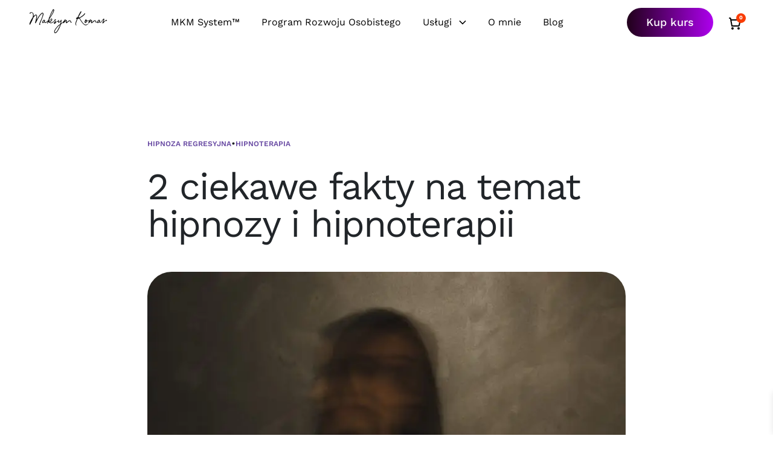

--- FILE ---
content_type: text/html; charset=UTF-8
request_url: https://maksymkomar.com/hipnoterapia/2-ciekawe-fakty-na-temat-hipnozy-i-hipnoterapii
body_size: 11758
content:
<!doctype html><html lang="pl-PL"><head><meta charset="UTF-8"><link data-optimized="2" rel="stylesheet" href="https://maksymkomar.com/wp-content/litespeed/css/4a33f729807cc3c1ca0571ab4a9224cc.css?ver=1e833" /><meta name="viewport" content="width=device-width, initial-scale=1"><link rel="profile" href="https://gmpg.org/xfn/11"><meta property="og:image" content="https://maksymkomar.com/wp-content/uploads/2024/06/podpis_maksymkomar.png" /><meta property="og:image:alt" content="Hipnoterapia Warszawa - maksymkomar.com" /><meta name='robots' content='index, follow, max-image-preview:large, max-snippet:-1, max-video-preview:-1' /> <script data-cfasync="false" data-pagespeed-no-defer>window.dataLayerPYS = window.dataLayerPYS || [];</script> 
 <script data-cfasync="false" data-pagespeed-no-defer>var gtm4wp_datalayer_name = "dataLayer";
	var dataLayer = dataLayer || [];
	const gtm4wp_use_sku_instead = false;
	const gtm4wp_currency = 'PLN';
	const gtm4wp_product_per_impression = 10;
	const gtm4wp_clear_ecommerce = false;</script> <title>2 ciekawe fakty na temat hipnozy i hipnoterapii - maksymkomar.com</title><link rel="canonical" href="https://maksymkomar.com/hipnoterapia/2-ciekawe-fakty-na-temat-hipnozy-i-hipnoterapii" /><meta property="og:locale" content="pl_PL" /><meta property="og:type" content="article" /><meta property="og:title" content="2 ciekawe fakty na temat hipnozy i hipnoterapii - maksymkomar.com" /><meta property="og:description" content="Fakt 1 Za pomocą hipnozy można przywołać wspomnienia, których się nie pamięta. Za pomocą hipnozy możemy przywołać pewne wspomnienia. Ma to swoją nazwę &#8211;&nbsp; hipnoza regresyjna. Dzięki niej możemy przypomnieć sobie to, co dawno zapomnieliśmy, bo tak naprawdę tego nie zapominamy. Wszystkie informacje, które kiedykolwiek zarejestrowaliśmy kryją się w naszym banku pamięci, do którego my..." /><meta property="og:url" content="https://maksymkomar.com/hipnoterapia/2-ciekawe-fakty-na-temat-hipnozy-i-hipnoterapii" /><meta property="og:site_name" content="maksymkomar.com" /><meta property="article:published_time" content="2022-04-13T12:22:20+00:00" /><meta property="article:modified_time" content="2024-06-18T15:41:41+00:00" /><meta property="og:image" content="https://maksymkomar.com/wp-content/uploads/2024/05/liza-polyanskaya-PrXN8-YG5WI-unsplash.jpg" /><meta property="og:image:width" content="1920" /><meta property="og:image:height" content="1272" /><meta property="og:image:type" content="image/jpeg" /><meta name="author" content="admin" /><meta name="twitter:card" content="summary_large_image" /><meta name="twitter:label1" content="Napisane przez" /><meta name="twitter:data1" content="admin" /><meta name="twitter:label2" content="Szacowany czas czytania" /><meta name="twitter:data2" content="6 minut" /> <script type="application/ld+json" class="yoast-schema-graph">{"@context":"https://schema.org","@graph":[{"@type":"Article","@id":"https://maksymkomar.com/hipnoterapia/2-ciekawe-fakty-na-temat-hipnozy-i-hipnoterapii#article","isPartOf":{"@id":"https://maksymkomar.com/hipnoterapia/2-ciekawe-fakty-na-temat-hipnozy-i-hipnoterapii"},"author":{"name":"admin","@id":"https://maksymkomar.com/#/schema/person/5d7c1b1fcfcf82e9ab2c21c6f1b7b89d"},"headline":"2 ciekawe fakty na temat hipnozy i hipnoterapii","datePublished":"2022-04-13T12:22:20+00:00","dateModified":"2024-06-18T15:41:41+00:00","mainEntityOfPage":{"@id":"https://maksymkomar.com/hipnoterapia/2-ciekawe-fakty-na-temat-hipnozy-i-hipnoterapii"},"wordCount":1104,"commentCount":0,"publisher":{"@id":"https://maksymkomar.com/#organization"},"image":{"@id":"https://maksymkomar.com/hipnoterapia/2-ciekawe-fakty-na-temat-hipnozy-i-hipnoterapii#primaryimage"},"thumbnailUrl":"https://maksymkomar.com/wp-content/uploads/2024/05/liza-polyanskaya-PrXN8-YG5WI-unsplash.jpg","articleSection":["Hipnoterapia","Hipnoza regresyjna","Wszystkie artykuły"],"inLanguage":"pl-PL","potentialAction":[{"@type":"CommentAction","name":"Comment","target":["https://maksymkomar.com/hipnoterapia/2-ciekawe-fakty-na-temat-hipnozy-i-hipnoterapii#respond"]}]},{"@type":"WebPage","@id":"https://maksymkomar.com/hipnoterapia/2-ciekawe-fakty-na-temat-hipnozy-i-hipnoterapii","url":"https://maksymkomar.com/hipnoterapia/2-ciekawe-fakty-na-temat-hipnozy-i-hipnoterapii","name":"2 ciekawe fakty na temat hipnozy i hipnoterapii - maksymkomar.com","isPartOf":{"@id":"https://maksymkomar.com/#website"},"primaryImageOfPage":{"@id":"https://maksymkomar.com/hipnoterapia/2-ciekawe-fakty-na-temat-hipnozy-i-hipnoterapii#primaryimage"},"image":{"@id":"https://maksymkomar.com/hipnoterapia/2-ciekawe-fakty-na-temat-hipnozy-i-hipnoterapii#primaryimage"},"thumbnailUrl":"https://maksymkomar.com/wp-content/uploads/2024/05/liza-polyanskaya-PrXN8-YG5WI-unsplash.jpg","datePublished":"2022-04-13T12:22:20+00:00","dateModified":"2024-06-18T15:41:41+00:00","breadcrumb":{"@id":"https://maksymkomar.com/hipnoterapia/2-ciekawe-fakty-na-temat-hipnozy-i-hipnoterapii#breadcrumb"},"inLanguage":"pl-PL","potentialAction":[{"@type":"ReadAction","target":["https://maksymkomar.com/hipnoterapia/2-ciekawe-fakty-na-temat-hipnozy-i-hipnoterapii"]}]},{"@type":"ImageObject","inLanguage":"pl-PL","@id":"https://maksymkomar.com/hipnoterapia/2-ciekawe-fakty-na-temat-hipnozy-i-hipnoterapii#primaryimage","url":"https://maksymkomar.com/wp-content/uploads/2024/05/liza-polyanskaya-PrXN8-YG5WI-unsplash.jpg","contentUrl":"https://maksymkomar.com/wp-content/uploads/2024/05/liza-polyanskaya-PrXN8-YG5WI-unsplash.jpg","width":1920,"height":1272},{"@type":"BreadcrumbList","@id":"https://maksymkomar.com/hipnoterapia/2-ciekawe-fakty-na-temat-hipnozy-i-hipnoterapii#breadcrumb","itemListElement":[{"@type":"ListItem","position":1,"name":"Strona główna","item":"https://maksymkomar.com/"},{"@type":"ListItem","position":2,"name":"Blog","item":"https://maksymkomar.com/blog"},{"@type":"ListItem","position":3,"name":"2 ciekawe fakty na temat hipnozy i hipnoterapii"}]},{"@type":"WebSite","@id":"https://maksymkomar.com/#website","url":"https://maksymkomar.com/","name":"maksymkomar.com","description":"You are Hypnosis","publisher":{"@id":"https://maksymkomar.com/#organization"},"potentialAction":[{"@type":"SearchAction","target":{"@type":"EntryPoint","urlTemplate":"https://maksymkomar.com/?s={search_term_string}"},"query-input":{"@type":"PropertyValueSpecification","valueRequired":true,"valueName":"search_term_string"}}],"inLanguage":"pl-PL"},{"@type":"Organization","@id":"https://maksymkomar.com/#organization","name":"maksymkomar.com","url":"https://maksymkomar.com/","logo":{"@type":"ImageObject","inLanguage":"pl-PL","@id":"https://maksymkomar.com/#/schema/logo/image/","url":"https://maksymkomar.com/wp-content/uploads/2024/04/cropped-cropped-Logo.png","contentUrl":"https://maksymkomar.com/wp-content/uploads/2024/04/cropped-cropped-Logo.png","width":1000,"height":307,"caption":"maksymkomar.com"},"image":{"@id":"https://maksymkomar.com/#/schema/logo/image/"}},{"@type":"Person","@id":"https://maksymkomar.com/#/schema/person/5d7c1b1fcfcf82e9ab2c21c6f1b7b89d","name":"admin","image":{"@type":"ImageObject","inLanguage":"pl-PL","@id":"https://maksymkomar.com/#/schema/person/image/","url":"https://secure.gravatar.com/avatar/5cd05ae8d1612ac0223b051cdac2ea4a1cb91de2dfc2c80100958b04e2580b58?s=96&d=mm&r=g","contentUrl":"https://secure.gravatar.com/avatar/5cd05ae8d1612ac0223b051cdac2ea4a1cb91de2dfc2c80100958b04e2580b58?s=96&d=mm&r=g","caption":"admin"},"sameAs":["https://maksymkomar.com"]}]}</script>  <script type='application/javascript'  id='pys-version-script'>console.log('PixelYourSite Free version 10.2.1');</script> <link rel="alternate" type="application/rss+xml" title="maksymkomar.com &raquo; Kanał z wpisami" href="https://maksymkomar.com/feed" /><link rel="alternate" type="application/rss+xml" title="maksymkomar.com &raquo; Kanał z komentarzami" href="https://maksymkomar.com/comments/feed" /><link rel="alternate" type="application/rss+xml" title="maksymkomar.com &raquo; 2 ciekawe fakty na temat hipnozy i hipnoterapii Kanał z komentarzami" href="https://maksymkomar.com/hipnoterapia/2-ciekawe-fakty-na-temat-hipnozy-i-hipnoterapii/feed" /><link rel="alternate" title="oEmbed (JSON)" type="application/json+oembed" href="https://maksymkomar.com/wp-json/oembed/1.0/embed?url=https%3A%2F%2Fmaksymkomar.com%2Fhipnoterapia%2F2-ciekawe-fakty-na-temat-hipnozy-i-hipnoterapii" /><link rel="alternate" title="oEmbed (XML)" type="text/xml+oembed" href="https://maksymkomar.com/wp-json/oembed/1.0/embed?url=https%3A%2F%2Fmaksymkomar.com%2Fhipnoterapia%2F2-ciekawe-fakty-na-temat-hipnozy-i-hipnoterapii&#038;format=xml" /> <script src="https://maksymkomar.com/wp-includes/js/jquery/jquery.min.js?ver=3.7.1" id="jquery-core-js"></script> <script id="pys-js-extra">var pysOptions = {"staticEvents":{"facebook":{"init_event":[{"delay":0,"type":"static","ajaxFire":false,"name":"PageView","pixelIds":["1105699596854872"],"eventID":"45cd1448-bbe8-4361-9e82-cc10771be7f3","params":{"post_category":"Hipnoterapia, Hipnoza regresyjna, Wszystkie artyku\u0142y","page_title":"2 ciekawe fakty na temat hipnozy i hipnoterapii","post_type":"post","post_id":1504,"plugin":"PixelYourSite","user_role":"guest","event_url":"maksymkomar.com/hipnoterapia/2-ciekawe-fakty-na-temat-hipnozy-i-hipnoterapii"},"e_id":"init_event","ids":[],"hasTimeWindow":false,"timeWindow":0,"woo_order":"","edd_order":""}]}},"dynamicEvents":[],"triggerEvents":[],"triggerEventTypes":[],"facebook":{"pixelIds":["1105699596854872"],"advancedMatching":{"external_id":"efddddbbedfeddddecbbcfbf"},"advancedMatchingEnabled":true,"removeMetadata":true,"contentParams":{"post_type":"post","post_id":1504,"content_name":"2 ciekawe fakty na temat hipnozy i hipnoterapii","categories":"Hipnoterapia, Hipnoza regresyjna, Wszystkie artyku\u0142y","tags":""},"commentEventEnabled":true,"wooVariableAsSimple":false,"downloadEnabled":true,"formEventEnabled":true,"serverApiEnabled":false,"wooCRSendFromServer":false,"send_external_id":null,"enabled_medical":false,"do_not_track_medical_param":["event_url","post_title","page_title","landing_page","content_name","categories","category_name","tags"],"meta_ldu":false},"ga":{"trackingIds":["G-G55HW450X9"],"commentEventEnabled":true,"downloadEnabled":true,"formEventEnabled":true,"crossDomainEnabled":false,"crossDomainAcceptIncoming":false,"crossDomainDomains":[],"isDebugEnabled":[],"serverContainerUrls":{"G-G55HW450X9":{"enable_server_container":"1","server_container_url":"","transport_url":""}},"additionalConfig":{"G-G55HW450X9":{"first_party_collection":true}},"disableAdvertisingFeatures":false,"disableAdvertisingPersonalization":false,"wooVariableAsSimple":true,"custom_page_view_event":false},"debug":"","siteUrl":"https://maksymkomar.com","ajaxUrl":"https://maksymkomar.com/wp-admin/admin-ajax.php","ajax_event":"cf698077aa","enable_remove_download_url_param":"1","cookie_duration":"7","last_visit_duration":"60","enable_success_send_form":"","ajaxForServerEvent":"1","ajaxForServerStaticEvent":"1","send_external_id":"1","external_id_expire":"180","track_cookie_for_subdomains":"1","google_consent_mode":"1","gdpr":{"ajax_enabled":false,"all_disabled_by_api":false,"facebook_disabled_by_api":false,"analytics_disabled_by_api":false,"google_ads_disabled_by_api":false,"pinterest_disabled_by_api":false,"bing_disabled_by_api":false,"externalID_disabled_by_api":false,"facebook_prior_consent_enabled":true,"analytics_prior_consent_enabled":true,"google_ads_prior_consent_enabled":null,"pinterest_prior_consent_enabled":true,"bing_prior_consent_enabled":true,"cookiebot_integration_enabled":false,"cookiebot_facebook_consent_category":"marketing","cookiebot_analytics_consent_category":"statistics","cookiebot_tiktok_consent_category":"marketing","cookiebot_google_ads_consent_category":null,"cookiebot_pinterest_consent_category":"marketing","cookiebot_bing_consent_category":"marketing","consent_magic_integration_enabled":false,"real_cookie_banner_integration_enabled":false,"cookie_notice_integration_enabled":false,"cookie_law_info_integration_enabled":false,"analytics_storage":{"enabled":true,"value":"granted","filter":false},"ad_storage":{"enabled":true,"value":"granted","filter":false},"ad_user_data":{"enabled":true,"value":"granted","filter":false},"ad_personalization":{"enabled":true,"value":"granted","filter":false}},"cookie":{"disabled_all_cookie":false,"disabled_start_session_cookie":false,"disabled_advanced_form_data_cookie":false,"disabled_landing_page_cookie":false,"disabled_first_visit_cookie":false,"disabled_trafficsource_cookie":false,"disabled_utmTerms_cookie":false,"disabled_utmId_cookie":false},"tracking_analytics":{"TrafficSource":"direct","TrafficLanding":"undefined","TrafficUtms":[],"TrafficUtmsId":[]},"GATags":{"ga_datalayer_type":"default","ga_datalayer_name":"dataLayerPYS"},"woo":{"enabled":true,"enabled_save_data_to_orders":true,"addToCartOnButtonEnabled":true,"addToCartOnButtonValueEnabled":true,"addToCartOnButtonValueOption":"price","singleProductId":null,"removeFromCartSelector":"form.woocommerce-cart-form .remove","addToCartCatchMethod":"add_cart_hook","is_order_received_page":false,"containOrderId":false},"edd":{"enabled":false},"cache_bypass":"1768287792"};
//# sourceURL=pys-js-extra</script> <link rel="https://api.w.org/" href="https://maksymkomar.com/wp-json/" /><link rel="alternate" title="JSON" type="application/json" href="https://maksymkomar.com/wp-json/wp/v2/posts/1504" /><link rel="EditURI" type="application/rsd+xml" title="RSD" href="https://maksymkomar.com/xmlrpc.php?rsd" /><meta name="generator" content="WordPress 6.9" /><meta name="generator" content="WooCommerce 9.8.6" /><link rel='shortlink' href='https://maksymkomar.com/?p=1504' /> <script data-cfasync="false" data-pagespeed-no-defer>var dataLayer_content = {"pagePostType":"post","pagePostType2":"single-post","pageCategory":["hipnoterapia","hipnoza-regresyjna","wszystkie-artykuly"],"pagePostAuthor":"admin"};
	dataLayer.push( dataLayer_content );</script> <script data-cfasync="false" data-pagespeed-no-defer>(function(w,d,s,l,i){w[l]=w[l]||[];w[l].push({'gtm.start':
new Date().getTime(),event:'gtm.js'});var f=d.getElementsByTagName(s)[0],
j=d.createElement(s),dl=l!='dataLayer'?'&l='+l:'';j.async=true;j.src=
'//www.googletagmanager.com/gtm.js?id='+i+dl;f.parentNode.insertBefore(j,f);
})(window,document,'script','dataLayer','GTM-MRDMBK5');</script> <link rel="pingback" href="https://maksymkomar.com/xmlrpc.php">
<noscript><style>.woocommerce-product-gallery{ opacity: 1 !important; }</style></noscript><link rel="icon" href="https://maksymkomar.com/wp-content/uploads/2024/06/cropped-cropped-favicon-1-192x192-2-32x32.png" sizes="32x32" /><link rel="icon" href="https://maksymkomar.com/wp-content/uploads/2024/06/cropped-cropped-favicon-1-192x192-2-192x192.png" sizes="192x192" /><link rel="apple-touch-icon" href="https://maksymkomar.com/wp-content/uploads/2024/06/cropped-cropped-favicon-1-192x192-2-180x180.png" /><meta name="msapplication-TileImage" content="https://maksymkomar.com/wp-content/uploads/2024/06/cropped-cropped-favicon-1-192x192-2-270x270.png" /></head><body class="wp-singular post-template-default single single-post postid-1504 single-format-standard wp-custom-logo wp-theme-maksymkomar theme-maksymkomar woocommerce-no-js no-sidebar"           ><header class="header light"><div class="container"><nav>
<a class="navbar-brand" href="/">
<img src="https://maksymkomar.com/wp-content/webp-express/webp-images/uploads/2024/04/cropped-cropped-Logo.png.webp" alt="Home - maksymkomar.com"
width="130" height="40" loading="lazy"/>
</a><ul id="primary-menu" class="menu desktop"><li id="menu-item-1159" class="menu-item menu-item-type-post_type menu-item-object-page menu-item-1159"><a href="https://maksymkomar.com/mkm-system">MKM System™</a></li><li id="menu-item-3281" class="menu-item menu-item-type-taxonomy menu-item-object-product_cat menu-item-3281"><a href="https://maksymkomar.com/kategoria-produktu/program-rozwoju-osobistego">Program Rozwoju Osobistego</a></li><li id="menu-item-82" class="menu-item menu-item-type-custom menu-item-object-custom menu-item-has-children menu-item-82"><a href="#">Usługi</a><ul class="sub-menu"><li id="menu-item-337" class="menu-item menu-item-type-taxonomy menu-item-object-product_cat menu-item-337"><a href="https://maksymkomar.com/kategoria-produktu/szkolenia-stacjonarne">Szkolenia stacjonarne</a></li><li id="menu-item-338" class="menu-item menu-item-type-taxonomy menu-item-object-product_cat menu-item-338"><a href="https://maksymkomar.com/kategoria-produktu/kursy-online">Kursy online</a></li><li id="menu-item-990" class="menu-item menu-item-type-taxonomy menu-item-object-product_cat menu-item-990"><a href="https://maksymkomar.com/kategoria-produktu/audioseanse">Audioseanse</a></li><li id="menu-item-1418" class="menu-item menu-item-type-taxonomy menu-item-object-product_cat menu-item-1418"><a href="https://maksymkomar.com/kategoria-produktu/indywidualne-seanse">Indywidualne seanse / Konsultacje Psychostrategiczne</a></li><li id="menu-item-3320" class="menu-item menu-item-type-taxonomy menu-item-object-product_cat menu-item-3320"><a href="https://maksymkomar.com/kategoria-produktu/mkm-podcast">MKM Podcast</a></li></ul></li><li id="menu-item-1653" class="menu-item menu-item-type-post_type menu-item-object-page menu-item-1653"><a href="https://maksymkomar.com/o-mnie">O mnie</a></li><li id="menu-item-303" class="menu-item menu-item-type-taxonomy menu-item-object-category current-post-ancestor current-menu-parent current-post-parent menu-item-303"><a href="https://maksymkomar.com/blog/wszystkie-artykuly">Blog</a></li></ul><ul id="primary-menu" class="menu mobile"><li class="menu-item menu-item-type-post_type menu-item-object-page menu-item-1159"><a href="https://maksymkomar.com/mkm-system">MKM System™</a></li><li class="menu-item menu-item-type-taxonomy menu-item-object-product_cat menu-item-3281"><a href="https://maksymkomar.com/kategoria-produktu/program-rozwoju-osobistego">Program Rozwoju Osobistego</a></li><li class="menu-item menu-item-type-custom menu-item-object-custom menu-item-has-children menu-item-82"><a href="#">Usługi</a><ul class="sub-menu"><li class="menu-item menu-item-type-taxonomy menu-item-object-product_cat menu-item-337"><a href="https://maksymkomar.com/kategoria-produktu/szkolenia-stacjonarne">Szkolenia stacjonarne</a></li><li class="menu-item menu-item-type-taxonomy menu-item-object-product_cat menu-item-338"><a href="https://maksymkomar.com/kategoria-produktu/kursy-online">Kursy online</a></li><li class="menu-item menu-item-type-taxonomy menu-item-object-product_cat menu-item-990"><a href="https://maksymkomar.com/kategoria-produktu/audioseanse">Audioseanse</a></li><li class="menu-item menu-item-type-taxonomy menu-item-object-product_cat menu-item-1418"><a href="https://maksymkomar.com/kategoria-produktu/indywidualne-seanse">Indywidualne seanse / Konsultacje Psychostrategiczne</a></li><li class="menu-item menu-item-type-taxonomy menu-item-object-product_cat menu-item-3320"><a href="https://maksymkomar.com/kategoria-produktu/mkm-podcast">MKM Podcast</a></li></ul></li><li class="menu-item menu-item-type-post_type menu-item-object-page menu-item-1653"><a href="https://maksymkomar.com/o-mnie">O mnie</a></li><li class="menu-item menu-item-type-taxonomy menu-item-object-category current-post-ancestor current-menu-parent current-post-parent menu-item-303"><a href="https://maksymkomar.com/blog/wszystkie-artykuly">Blog</a></li></ul>                            <a href="/kategoria-produktu/kursy-online" title="Kup kurs"
class="button button--purple fw-500">Kup kurs</a><div class="cart-header xoo-wsc-cart-trigger"><div class="xoo-wsc-sc-cont"><div class="xoo-wsc-cart-trigger"><span class="xoo-wsc-sc-subt">
<span class="woocommerce-Price-amount amount"><bdi>0,00&nbsp;<span class="woocommerce-Price-currencySymbol">&#122;&#322;</span></bdi></span>			</span><div class="xoo-wsc-sc-bkcont">
<span class="xoo-wsc-sc-bki xoo-wsc-icon-basket1"></span>
<span class="xoo-wsc-sc-count">0</span></div></div></div></div>
<button class="hamburger">
<span></span>
<span></span>
<span></span>
</button></nav></div></header><section class="single"><div class="container"><div class="row"><div class="col-12"><div class="category">
<a href="https://maksymkomar.com/blog/hipnoza-regresyjna">Hipnoza regresyjna</a> • <a href="https://maksymkomar.com/blog/hipnoterapia">Hipnoterapia</a></div><h1 class="title">2 ciekawe fakty na temat hipnozy i hipnoterapii</h1>
<img width="640" height="424" src="https://maksymkomar.com/wp-content/webp-express/webp-images/uploads/2024/05/liza-polyanskaya-PrXN8-YG5WI-unsplash-1024x678.jpg.webp" class="post-thumbnail img-responsive wp-post-image" alt="" decoding="async" fetchpriority="high" srcset="https://maksymkomar.com/wp-content/webp-express/webp-images/uploads/2024/05/liza-polyanskaya-PrXN8-YG5WI-unsplash-1024x678.jpg.webp 1024w,  https://maksymkomar.com/wp-content/webp-express/webp-images/uploads/2024/05/liza-polyanskaya-PrXN8-YG5WI-unsplash-300x199.jpg.webp 300w,  https://maksymkomar.com/wp-content/webp-express/webp-images/uploads/2024/05/liza-polyanskaya-PrXN8-YG5WI-unsplash-768x509.jpg.webp 768w,  https://maksymkomar.com/wp-content/webp-express/webp-images/uploads/2024/05/liza-polyanskaya-PrXN8-YG5WI-unsplash-1536x1018.jpg.webp 1536w,  https://maksymkomar.com/wp-content/webp-express/webp-images/uploads/2024/05/liza-polyanskaya-PrXN8-YG5WI-unsplash-600x398.jpg.webp 600w,  https://maksymkomar.com/wp-content/webp-express/webp-images/uploads/2024/05/liza-polyanskaya-PrXN8-YG5WI-unsplash.jpg.webp 1920w" sizes="(max-width: 640px) 100vw, 640px" /><div class="content"><p>Fakt 1</p><h2 class="wp-block-heading"><span style="font-weight: 400;">Za pomocą hipnozy można przywołać wspomnienia, których się nie pamięta.</span></h2><p><span style="font-weight: 400;">Za pomocą hipnozy możemy przywołać pewne wspomnienia. Ma to swoją nazwę -&nbsp; </span><a href="/produkt/hipnoza-regresyjna-2" target="_blank" rel="noopener">hipnoza regresyjna</a><span style="font-weight: 400;">. Dzięki niej możemy przypomnieć sobie to, co dawno zapomnieliśmy, bo tak naprawdę tego nie zapominamy. Wszystkie informacje, które kiedykolwiek zarejestrowaliśmy kryją się w naszym banku pamięci, do którego my nie mamy dostępu, bo nic nas nie stymuluje, byśmy o tym myśleli. Hipnoza regresyjna - to cofnięcie się pamięcią do doświadczeń z wcześniejszego okresu życia. Można nawet przypomnieć sobie okres, kiedy miało się rok od urodzenia. Często po postawieniu diagnozy, zdarza się tak, że osoby są nieświadome właściwej przyczyny ich problemu.</span></p><p><span style="font-weight: 400;">Podam przykład mojej klientki z terapii (te informacje zamieszczam za jej zgodą). Kilka lat temu przyszła do mnie kobieta z otyłością. Zwróciła się do mnie, ponieważ jej zapytaniem było - hipnoza na odchudzanie. Ważyła ponad 120 kg i rzeczywiście to jej przeszkadzało, no bo 120 kg dla nikogo nie jest naturalną wagą. Po rozmowie zdałem sobie sprawę, że przyczyna może tkwić w przeszłości.&nbsp; Jak się okazało, w wieku dziecięcym, trzech-czterech lat, była gwałcona&nbsp;przez swojego wujka. Kobieta nie pamiętała tego świadomie. Dziecięcy umysł zablokował to wspomnienie traumatyczne, żeby dziecko mogło dalej się rozwijać w społeczeństwie, natomiast nieświadomy umysł&nbsp; kazał jej wewnętrznie, by tworzyła ochronną warstwę wokół siebie, nie atrakcyjną dla mężczyzn, objadając się aby nigdy więcej nikt jej już nie skrzywdził. Otyłość to był tylko symptom przyczyny, której ona nie była świadoma. Profesjonalny terapeuta może dojść do takich wniosków podczas pracy z pacjentem, sam pacjent nigdy może do tego nie doszedłby samodzielnie.</span></p><h4 class="wp-block-heading">Leczenie hipnozą regresyjną może pomóc w następujących problemach:</h4><ul><li><span style="font-weight: 400;">konsekwencje psycho traumy dziecięcej;</span></li><li><span style="font-weight: 400;">poczucie winy, uraza, strach;</span></li><li><span style="font-weight: 400;">niepewność, niska samoocena;</span></li><li><span style="font-weight: 400;">konflikty i sprzeczności wewnętrzne, agresja;</span></li><li><span style="font-weight: 400;">niepokój, ataki paniki;</span></li><li><span style="font-weight: 400;">zaburzenia depresyjne, bezsenność;</span></li><li><span style="font-weight: 400;">fobie, obsesje;</span></li><li><span style="font-weight: 400;">nałogi (alkohol, hazard, miłość itp.)</span></li><li><span style="font-weight: 400;">problemy seksualne;</span></li><li><span style="font-weight: 400;">trudne relacje z bliskimi;</span></li><li><span style="font-weight: 400;">zaburzenia psychosomatyczne - nadciśnienie, astma oskrzelowa, łuszczyca itp.;</span></li><li><span style="font-weight: 400;">zaburzenia objadania się, bulimia, nadwaga.</span></li></ul><p><span style="font-weight: 400;">Więcej o <a href="/produkt/hipnoza-regresyjna-2">hipnozie regresyjnej</a>.</span></p><h2 class="wp-block-heading"><span style="font-weight: 400;">Za pomocą hipnozy można przywołać wspomnienia, których się nie pamięta.</span></h2><p><span style="font-weight: 400;">Za pomocą hipnozy możemy przywołać pewne wspomnienia. Ma to swoją nazwę -&nbsp; </span><a href="/produkt/hipnoza-regresyjna-2" target="_blank" rel="noopener">hipnoza regresyjna</a><span style="font-weight: 400;">. Dzięki niej możemy przypomnieć sobie to, co dawno zapomnieliśmy, bo tak naprawdę tego nie zapominamy. Wszystkie informacje, które kiedykolwiek zarejestrowaliśmy kryją się w naszym banku pamięci, do którego my nie mamy dostępu, bo nic nas nie stymuluje, byśmy o tym myśleli. Hipnoza regresyjna - to cofnięcie się pamięcią do doświadczeń z wcześniejszego okresu życia. Można nawet przypomnieć sobie okres, kiedy miało się rok od urodzenia. Często po postawieniu diagnozy, zdarza się tak, że osoby są nieświadome właściwej przyczyny ich problemu.</span></p><p><span style="font-weight: 400;">Podam przykład mojej klientki z terapii (te informacje zamieszczam za jej zgodą). Kilka lat temu przyszła do mnie kobieta z otyłością. Zwróciła się do mnie, ponieważ jej zapytaniem było - hipnoza na odchudzanie. Ważyła ponad 120 kg i rzeczywiście to jej przeszkadzało, no bo 120 kg dla nikogo nie jest naturalną wagą. Po rozmowie zdałem sobie sprawę, że przyczyna może tkwić w przeszłości.&nbsp; Jak się okazało, w wieku dziecięcym, trzech-czterech lat, była gwałcona&nbsp;przez swojego wujka. Kobieta nie pamiętała tego świadomie. Dziecięcy umysł zablokował to wspomnienie traumatyczne, żeby dziecko mogło dalej się rozwijać w społeczeństwie, natomiast nieświadomy umysł&nbsp; kazał jej wewnętrznie, by tworzyła ochronną warstwę wokół siebie, nie atrakcyjną dla mężczyzn, objadając się aby nigdy więcej nikt jej już nie skrzywdził. Otyłość to był tylko symptom przyczyny, której ona nie była świadoma. Profesjonalny terapeuta może dojść do takich wniosków podczas pracy z pacjentem, sam pacjent nigdy może do tego nie doszedłby samodzielnie.</span></p><h4 class="wp-block-heading">Terapia hipnozą regresyjną może pomóc w następujących problemach:</h4><ul><li><span style="font-weight: 400;">konsekwencje psycho traumy dziecięcej;</span></li><li><span style="font-weight: 400;">poczucie winy, uraza, strach;</span></li><li><span style="font-weight: 400;">niepewność, niska samoocena;</span></li><li><span style="font-weight: 400;">konflikty i sprzeczności wewnętrzne, agresja;</span></li><li><span style="font-weight: 400;">niepokój, ataki paniki;</span></li><li><span style="font-weight: 400;">zaburzenia depresyjne, bezsenność;</span></li><li><span style="font-weight: 400;">fobie, obsesje;</span></li><li><span style="font-weight: 400;">nałogi (alkohol, hazard, miłość itp.)</span></li><li><span style="font-weight: 400;">problemy seksualne;</span></li><li><span style="font-weight: 400;">trudne relacje z bliskimi;</span></li><li><span style="font-weight: 400;">zaburzenia psychosomatyczne - nadciśnienie, astma oskrzelowa, łuszczyca itp.;</span></li><li><span style="font-weight: 400;">zaburzenia objadania się, bulimia, nadwaga.</span></li></ul><p><span style="font-weight: 400;">Więcej o <a href="/produkt/hipnoza-regresyjna-2">hipnozie regresyjnej</a>.</span></p><p>Fakt 2</p><h2 class="wp-block-heading">Za pomocą hipnozy można wykasować wspomnienia, których nie chce się pamiętać.</h2><p>Kwestia zapomnienia jest bardzo ważna, by ją zrozumieć. W hipnozie scenicznej, kiedy hipnotyzer mówi „Zapomnij swoje imię” to jest to tylko chwilowy efekt, który trwa podczas show. Osoba nie zapomni nigdy swojego imienia na zawsze i tuż po zakończeniu widowiska osoba sobie to imię przypomni. Wie ona, że to jest show i dlatego zapomina swojego imienia, bo sobie na to pozwala (wychodząc na scenę, nieświadomie wyraziła ona zgodę na to doświadczenie). W związku z tym na scenie jest efekt taki, a nie inny.</p><p>Natomiast przy pracy terapeutycznej w gabinecie zmiana swojego stosunku&nbsp;do traumatycznego wydarzenia i zniwelowanie go, jest lepsza i bezpieczniejsza niż wykasowanie go całkowicie z pamięci przez hipnoterapeutę.</p><p>Takie wykasowanie wspomnień nazywa się <b>hipnotyczna amnezja.</b> Jest tak, ponieważ gdy wspomnienie będzie zablokowane, ale w którymś momencie życia pojawiłby się bodziec (np. inna osoba, rozmowa itd.) który przypomni danej osobie o czymś co wyparła z pamięci, trauma i szok mogą być jeszcze większe i tragiczniejsze.</p><p>Praca z zapominaniem jest trudna i kontrowersyjna, ponieważ zapominanie lub wykasowanie wspomnień wywołuje także tendencje do tego, że człowiek przyzwyczaja się do zapominania. Ja natomiast preferuję odwrotne działania – stymulować osoby do przypominania. Żeby proces pamięci utrwalał się u nich i żeby osoba nawet&nbsp; w starszym wieku miała tendencję, by wszystko dobrze pamiętać.&nbsp;</p><p>Natomiast jeśli chodzi o przepracowanie traumy, fobii czy nerwicy to tak, da się je wyleczyć podczas hipnoterapii i ja w swojej praktyce, pracuję z takimi przypadkami.&nbsp;</p><p>Miasto w którym pracuję za pomocą między innymi takiego narzędzia jak hipnoza - Warszawa.&nbsp;</p><p>Umówić się na <a href="/kategoria-produktu/seanse-terapeutyczne-konsultacje">seans terapeutyczny</a> można poprzez <br></p><a href="#" title="Formularz kontaktowy" class="jsOpenForm" data-title="Podaj swoje dane" data-form-name="Formularz blog" data-bs-toggle="modal" data-bs-target="#formModal">Formularz kontaktowy</a></div></div></div></div></section><footer class="footer"><div class="container footer-top"><div class="row justify-content-between"><div class="col--1">
<a class="navbar-brand" href="/">
<img src="https://maksymkomar.com/wp-content/webp-express/webp-images/uploads/2024/04/cropped-cropped-Logo.png.webp" alt="Home - maksymkomar.com"
width="130" height="40" loading="lazy"/>
</a></div><div class="col--2"><p class="title">Usługi</p><ul class="footer-menu d-flex"><li><a href="https://maksymkomar.com/mkm-system">Metoda MKM</a></li><li><a href="https://maksymkomar.com/kategoria-produktu/kursy-online">Ebook</a></li><li><a href="https://maksymkomar.com/kategoria-produktu/szkolenia-stacjonarne">Kursy offline</a></li><li><a href="https://maksymkomar.com/kategoria-produktu/audioseanse">Audioseanse</a></li><li><a href="https://maksymkomar.com/kategoria-produktu/kursy-online">Kursy online</a></li><li><a href="/kategoria-produktu/seanse-terapeutyczne-konsultacje">Seanse terapeutyczne</a></li></ul></div><div class="col--3"><p class="title">Mapa strony</p><ul class="footer-menu"><li><a href="https://maksymkomar.com/metoda-mkm/historia-kasi-ktora-zostala-hipnoterapeutka" target="_self">Case study uczestników</a></li><li><a href="https://maksymkomar.com/blog/wszystkie-artykuly" target="_self">Blog</a></li><li><a href="https://maksymkomar.com/metoda-mkm/sprawdz-czy-masz-predyspozycje-do-zostania-hipnoterapeuta" target="_self">Zrób Test</a></li></ul></div><div class="col--4 contact"><p class="title">Kontakt</p><div class="content"><p class="subtitle">Wszystkie zapytania dotyczące
obsługi i szkoleń kieruj tutaj:<br>
<a href="mailto: info@maksymkomar.com">info@maksymkomar.com</a></p>
<a class="tel" href="tel: +48 577 122 231">+48 577 122 231</a><p class="company">
PHTI SP. Z O.O.<br/>
NIP: 6751698205</p></div></div></div></div><div class="line"></div><div class="container footer-bottom"><div class="row"><div class="col-md-9 col-sm-9 left"><p>© Maksym Komar 2026. All rights reserved.</p>
<a href="https://maksymkomar.com/polityka-prywatnosci">Polityka prywatności</a><a href="https://maksymkomar.com/regulamin">Regulamin sklepu</a></div><div class="col-md-3 col-sm-3 right"><h3>Sprawdź social media</h3><ul class="social-links"><li><a href="https://www.facebook.com/maksym.komar/" class="facebook" target="_blank"></a></li><li><a href="https://www.instagram.com/maksym_komar/" class="instagram" target="_blank"></a></li><li><a href="https://youtube.com/@maksymkomar1?si=FKRbM2w2wjjPUw7Y" class="youtube" target="_blank"></a></li></ul></div></div></div>
<picture>
<source media="(max-width:768px)" srcset="/wp-content/themes/maksymkomar/assets/img/footer_logo_mobile.png">
<img class="footer-logo-big" src="/wp-content/themes/maksymkomar/assets/img/footer_logo.png" width="1900" height="585"
alt="maksymkomar.com" loading="lazy">
</picture></footer><div class="modal-bootstrap fade formModal" id="formModal" tabindex="-1" aria-labelledby="formModal" aria-hidden="true"><div class="modal-dialog modal-dialog-centered modal-dialog-scrollable"><div class="modal-content">
<button type="button" class="btn-close" data-bs-dismiss="modal" aria-label="Close">
<svg width="24" height="24" viewBox="0 0 24 24" fill="none" xmlns="http://www.w3.org/2000/svg">
<path d="M12 10.586L16.95 5.636L18.364 7.05L13.414 12L18.364 16.95L16.95 18.364L12 13.414L7.04999 18.364L5.63599 16.95L10.586 12L5.63599 7.05L7.04999 5.636L12 10.586Z" fill="black"/>
</svg>
</button><div class="modal-body"><h5 class="title">Zapisz się na listę oczekujących na kurs</h5><div class="wpcf7 no-js" id="wpcf7-f1347-o1" lang="pl-PL" dir="ltr" data-wpcf7-id="1347"><div class="screen-reader-response"><p role="status" aria-live="polite" aria-atomic="true"></p><ul></ul></div><form action="/hipnoterapia/2-ciekawe-fakty-na-temat-hipnozy-i-hipnoterapii#wpcf7-f1347-o1" method="post" class="wpcf7-form init wpcf7-acceptance-as-validation" aria-label="Formularz kontaktowy" novalidate="novalidate" data-status="init"><div style="display: none;">
<input type="hidden" name="_wpcf7" value="1347" />
<input type="hidden" name="_wpcf7_version" value="6.0.6" />
<input type="hidden" name="_wpcf7_locale" value="pl_PL" />
<input type="hidden" name="_wpcf7_unit_tag" value="wpcf7-f1347-o1" />
<input type="hidden" name="_wpcf7_container_post" value="0" />
<input type="hidden" name="_wpcf7_posted_data_hash" value="" />
<input type="hidden" name="_wpcf7_recaptcha_response" value="" /></div><div class="form-row"><p><span class="wpcf7-form-control-wrap" data-name="your-name"><input size="40" maxlength="400" class="wpcf7-form-control wpcf7-text wpcf7-validates-as-required" aria-required="true" aria-invalid="false" placeholder="Imię" value="" type="text" name="your-name" /></span></p></div><div class="form-row"><p><span class="wpcf7-form-control-wrap" data-name="your-surname"><input size="40" maxlength="400" class="wpcf7-form-control wpcf7-text wpcf7-validates-as-required" aria-required="true" aria-invalid="false" placeholder="Nazwisko" value="" type="text" name="your-surname" /></span></p></div><div class="form-row"><p><span class="wpcf7-form-control-wrap" data-name="your-email"><input size="40" maxlength="400" class="wpcf7-form-control wpcf7-email wpcf7-validates-as-required wpcf7-text wpcf7-validates-as-email" aria-required="true" aria-invalid="false" placeholder="E-mail" value="" type="email" name="your-email" /></span></p></div><div class="form-row"><p><span class="wpcf7-form-control-wrap" data-name="your-phone"><input size="40" maxlength="400" class="wpcf7-form-control wpcf7-tel wpcf7-text wpcf7-validates-as-tel" aria-invalid="false" placeholder="Numer telefonu" value="" type="tel" name="your-phone" /></span></p></div><div class="form-row"><p><span class="wpcf7-form-control-wrap" data-name="your-message"><textarea cols="40" rows="3" maxlength="2000" class="wpcf7-form-control wpcf7-textarea" aria-invalid="false" placeholder="Treść Twojej wiadomości" name="your-message"></textarea></span></p></div><div class="form-row submit"><p><input class="wpcf7-form-control wpcf7-submit has-spinner button button--black" type="submit" value="Zapisz mnie" /></p></div><div class="form-row custom-checkbox-label"><p><label><span class="wpcf7-form-control-wrap" data-name="agree"><span class="wpcf7-form-control wpcf7-acceptance"><span class="wpcf7-list-item"><input type="checkbox" name="agree" value="1" aria-invalid="false" /></span></span></span>Przeczytał*m i akceptuję <a href="#" title="Regulamin">regulamin</a>. Zapoznał*m się z zasadami przetwarzania moich danych osobowych, które są zawarte w <a href="#" title="Polityka prywatności">polityka prywatności</a>.<br />
</label></p></div>
<input class="wpcf7-form-control wpcf7-hidden" value="" type="hidden" name="product_name" />
<input class="wpcf7-form-control wpcf7-hidden" value="" type="hidden" name="form_name" /><div class="wpcf7-response-output" aria-hidden="true"></div></form></div></div></div></div></div><div class="modal-bootstrap fade reviewModal" id="reviewModal" tabindex="-1" aria-labelledby="reviewModalLabel" aria-hidden="true"><div class="modal-dialog modal-dialog-centered modal-dialog-scrollable">
<button type="button" class="btn-close" data-bs-dismiss="modal" aria-label="Close">
<svg width="24" height="24" viewBox="0 0 24 24" fill="none" xmlns="http://www.w3.org/2000/svg">
<path d="M18 18L12 12M12 12L6 6M12 12L18 6M12 12L6 18" stroke="white" stroke-width="1.6" stroke-linecap="round" stroke-linejoin="round"/>
</svg>
</button><div class="modal-content"><div class="modal-body"></div></div></div></div> <script type="speculationrules">{"prefetch":[{"source":"document","where":{"and":[{"href_matches":"/*"},{"not":{"href_matches":["/wp-*.php","/wp-admin/*","/wp-content/uploads/*","/wp-content/*","/wp-content/plugins/*","/wp-content/themes/maksymkomar/*","/*\\?(.+)"]}},{"not":{"selector_matches":"a[rel~=\"nofollow\"]"}},{"not":{"selector_matches":".no-prefetch, .no-prefetch a"}}]},"eagerness":"conservative"}]}</script> <div class="xoo-wsc-markup-notices"></div><div class="xoo-wsc-markup"><div class="xoo-wsc-modal"><div class="xoo-wsc-container"><div class="xoo-wsc-basket"><span class="xoo-wsc-items-count">0</span><span class="xoo-wsc-bki xoo-wsc-icon-basket1"></span></div><div class="xoo-wsc-header"><div class="xoo-wsch-top"><div class="xoo-wsc-notice-container" data-section="cart"><ul class="xoo-wsc-notices"></ul></div>
<span class="xoo-wsch-text">Koszyk</span>
<span class="xoo-wsch-close xoo-wsc-icon-cross"></span></div></div><div class="xoo-wsc-body"><div class="xoo-wsc-empty-cart"><span>Koszyk jest pusty</span></div></div><div class="xoo-wsc-footer"><div class="xoo-wsc-ft-buttons-cont"><a href="#" class="xoo-wsc-ft-btn xoo-wsc-btn button btn xoo-wsc-cart-close xoo-wsc-ft-btn-continue" >Kontynuuj zakupy</a></div></div><span class="xoo-wsc-loader"></span>
<span class="xoo-wsc-icon-spinner8 xoo-wsc-loader-icon"></span></div>
<span class="xoo-wsc-opac"></span></div></div><div id='pys_ajax_events'></div>
<noscript><img height="1" width="1" style="display: none;" src="https://www.facebook.com/tr?id=1105699596854872&ev=PageView&noscript=1&cd%5Bpost_category%5D=Hipnoterapia%2C+Hipnoza+regresyjna%2C+Wszystkie+artyku%C5%82y&cd%5Bpage_title%5D=2+ciekawe+fakty+na+temat+hipnozy+i+hipnoterapii&cd%5Bpost_type%5D=post&cd%5Bpost_id%5D=1504&cd%5Bplugin%5D=PixelYourSite&cd%5Buser_role%5D=guest&cd%5Bevent_url%5D=maksymkomar.com%2Fhipnoterapia%2F2-ciekawe-fakty-na-temat-hipnozy-i-hipnoterapii" alt=""></noscript> <script src="https://maksymkomar.com/wp-content/plugins/duracelltomi-google-tag-manager/dist/js/gtm4wp-ecommerce-generic.js?ver=1.21" id="gtm4wp-ecommerce-generic-js"></script> <script src="https://maksymkomar.com/wp-content/plugins/duracelltomi-google-tag-manager/dist/js/gtm4wp-woocommerce.js?ver=1.21" id="gtm4wp-woocommerce-js"></script> <script src="https://www.google.com/recaptcha/api.js?render=6LdoCgIqAAAAAFIfU9BhQlDWOZw-6Ev6PmeyaXdC&amp;ver=3.0" id="google-recaptcha-js"></script> <script id="wp-emoji-settings" type="application/json">{"baseUrl":"https://s.w.org/images/core/emoji/17.0.2/72x72/","ext":".png","svgUrl":"https://s.w.org/images/core/emoji/17.0.2/svg/","svgExt":".svg","source":{"concatemoji":"https://maksymkomar.com/wp-includes/js/wp-emoji-release.min.js?ver=6.9"}}</script> <script type="module">/*! This file is auto-generated */
const a=JSON.parse(document.getElementById("wp-emoji-settings").textContent),o=(window._wpemojiSettings=a,"wpEmojiSettingsSupports"),s=["flag","emoji"];function i(e){try{var t={supportTests:e,timestamp:(new Date).valueOf()};sessionStorage.setItem(o,JSON.stringify(t))}catch(e){}}function c(e,t,n){e.clearRect(0,0,e.canvas.width,e.canvas.height),e.fillText(t,0,0);t=new Uint32Array(e.getImageData(0,0,e.canvas.width,e.canvas.height).data);e.clearRect(0,0,e.canvas.width,e.canvas.height),e.fillText(n,0,0);const a=new Uint32Array(e.getImageData(0,0,e.canvas.width,e.canvas.height).data);return t.every((e,t)=>e===a[t])}function p(e,t){e.clearRect(0,0,e.canvas.width,e.canvas.height),e.fillText(t,0,0);var n=e.getImageData(16,16,1,1);for(let e=0;e<n.data.length;e++)if(0!==n.data[e])return!1;return!0}function u(e,t,n,a){switch(t){case"flag":return n(e,"\ud83c\udff3\ufe0f\u200d\u26a7\ufe0f","\ud83c\udff3\ufe0f\u200b\u26a7\ufe0f")?!1:!n(e,"\ud83c\udde8\ud83c\uddf6","\ud83c\udde8\u200b\ud83c\uddf6")&&!n(e,"\ud83c\udff4\udb40\udc67\udb40\udc62\udb40\udc65\udb40\udc6e\udb40\udc67\udb40\udc7f","\ud83c\udff4\u200b\udb40\udc67\u200b\udb40\udc62\u200b\udb40\udc65\u200b\udb40\udc6e\u200b\udb40\udc67\u200b\udb40\udc7f");case"emoji":return!a(e,"\ud83e\u1fac8")}return!1}function f(e,t,n,a){let r;const o=(r="undefined"!=typeof WorkerGlobalScope&&self instanceof WorkerGlobalScope?new OffscreenCanvas(300,150):document.createElement("canvas")).getContext("2d",{willReadFrequently:!0}),s=(o.textBaseline="top",o.font="600 32px Arial",{});return e.forEach(e=>{s[e]=t(o,e,n,a)}),s}function r(e){var t=document.createElement("script");t.src=e,t.defer=!0,document.head.appendChild(t)}a.supports={everything:!0,everythingExceptFlag:!0},new Promise(t=>{let n=function(){try{var e=JSON.parse(sessionStorage.getItem(o));if("object"==typeof e&&"number"==typeof e.timestamp&&(new Date).valueOf()<e.timestamp+604800&&"object"==typeof e.supportTests)return e.supportTests}catch(e){}return null}();if(!n){if("undefined"!=typeof Worker&&"undefined"!=typeof OffscreenCanvas&&"undefined"!=typeof URL&&URL.createObjectURL&&"undefined"!=typeof Blob)try{var e="postMessage("+f.toString()+"("+[JSON.stringify(s),u.toString(),c.toString(),p.toString()].join(",")+"));",a=new Blob([e],{type:"text/javascript"});const r=new Worker(URL.createObjectURL(a),{name:"wpTestEmojiSupports"});return void(r.onmessage=e=>{i(n=e.data),r.terminate(),t(n)})}catch(e){}i(n=f(s,u,c,p))}t(n)}).then(e=>{for(const n in e)a.supports[n]=e[n],a.supports.everything=a.supports.everything&&a.supports[n],"flag"!==n&&(a.supports.everythingExceptFlag=a.supports.everythingExceptFlag&&a.supports[n]);var t;a.supports.everythingExceptFlag=a.supports.everythingExceptFlag&&!a.supports.flag,a.supports.everything||((t=a.source||{}).concatemoji?r(t.concatemoji):t.wpemoji&&t.twemoji&&(r(t.twemoji),r(t.wpemoji)))});
//# sourceURL=https://maksymkomar.com/wp-includes/js/wp-emoji-loader.min.js</script>  <script data-optimized="1" src="https://maksymkomar.com/wp-content/litespeed/js/18616850a66596a60adb30784787145c.js?ver=1e833"></script></body></html>
<!-- Page optimized by LiteSpeed Cache @2026-01-13 07:03:14 -->

<!-- Page cached by LiteSpeed Cache 7.1 on 2026-01-13 07:03:12 -->

--- FILE ---
content_type: text/html; charset=utf-8
request_url: https://www.google.com/recaptcha/api2/anchor?ar=1&k=6LdoCgIqAAAAAFIfU9BhQlDWOZw-6Ev6PmeyaXdC&co=aHR0cHM6Ly9tYWtzeW1rb21hci5jb206NDQz&hl=en&v=PoyoqOPhxBO7pBk68S4YbpHZ&size=invisible&anchor-ms=20000&execute-ms=30000&cb=6gpi2u736tjd
body_size: 48566
content:
<!DOCTYPE HTML><html dir="ltr" lang="en"><head><meta http-equiv="Content-Type" content="text/html; charset=UTF-8">
<meta http-equiv="X-UA-Compatible" content="IE=edge">
<title>reCAPTCHA</title>
<style type="text/css">
/* cyrillic-ext */
@font-face {
  font-family: 'Roboto';
  font-style: normal;
  font-weight: 400;
  font-stretch: 100%;
  src: url(//fonts.gstatic.com/s/roboto/v48/KFO7CnqEu92Fr1ME7kSn66aGLdTylUAMa3GUBHMdazTgWw.woff2) format('woff2');
  unicode-range: U+0460-052F, U+1C80-1C8A, U+20B4, U+2DE0-2DFF, U+A640-A69F, U+FE2E-FE2F;
}
/* cyrillic */
@font-face {
  font-family: 'Roboto';
  font-style: normal;
  font-weight: 400;
  font-stretch: 100%;
  src: url(//fonts.gstatic.com/s/roboto/v48/KFO7CnqEu92Fr1ME7kSn66aGLdTylUAMa3iUBHMdazTgWw.woff2) format('woff2');
  unicode-range: U+0301, U+0400-045F, U+0490-0491, U+04B0-04B1, U+2116;
}
/* greek-ext */
@font-face {
  font-family: 'Roboto';
  font-style: normal;
  font-weight: 400;
  font-stretch: 100%;
  src: url(//fonts.gstatic.com/s/roboto/v48/KFO7CnqEu92Fr1ME7kSn66aGLdTylUAMa3CUBHMdazTgWw.woff2) format('woff2');
  unicode-range: U+1F00-1FFF;
}
/* greek */
@font-face {
  font-family: 'Roboto';
  font-style: normal;
  font-weight: 400;
  font-stretch: 100%;
  src: url(//fonts.gstatic.com/s/roboto/v48/KFO7CnqEu92Fr1ME7kSn66aGLdTylUAMa3-UBHMdazTgWw.woff2) format('woff2');
  unicode-range: U+0370-0377, U+037A-037F, U+0384-038A, U+038C, U+038E-03A1, U+03A3-03FF;
}
/* math */
@font-face {
  font-family: 'Roboto';
  font-style: normal;
  font-weight: 400;
  font-stretch: 100%;
  src: url(//fonts.gstatic.com/s/roboto/v48/KFO7CnqEu92Fr1ME7kSn66aGLdTylUAMawCUBHMdazTgWw.woff2) format('woff2');
  unicode-range: U+0302-0303, U+0305, U+0307-0308, U+0310, U+0312, U+0315, U+031A, U+0326-0327, U+032C, U+032F-0330, U+0332-0333, U+0338, U+033A, U+0346, U+034D, U+0391-03A1, U+03A3-03A9, U+03B1-03C9, U+03D1, U+03D5-03D6, U+03F0-03F1, U+03F4-03F5, U+2016-2017, U+2034-2038, U+203C, U+2040, U+2043, U+2047, U+2050, U+2057, U+205F, U+2070-2071, U+2074-208E, U+2090-209C, U+20D0-20DC, U+20E1, U+20E5-20EF, U+2100-2112, U+2114-2115, U+2117-2121, U+2123-214F, U+2190, U+2192, U+2194-21AE, U+21B0-21E5, U+21F1-21F2, U+21F4-2211, U+2213-2214, U+2216-22FF, U+2308-230B, U+2310, U+2319, U+231C-2321, U+2336-237A, U+237C, U+2395, U+239B-23B7, U+23D0, U+23DC-23E1, U+2474-2475, U+25AF, U+25B3, U+25B7, U+25BD, U+25C1, U+25CA, U+25CC, U+25FB, U+266D-266F, U+27C0-27FF, U+2900-2AFF, U+2B0E-2B11, U+2B30-2B4C, U+2BFE, U+3030, U+FF5B, U+FF5D, U+1D400-1D7FF, U+1EE00-1EEFF;
}
/* symbols */
@font-face {
  font-family: 'Roboto';
  font-style: normal;
  font-weight: 400;
  font-stretch: 100%;
  src: url(//fonts.gstatic.com/s/roboto/v48/KFO7CnqEu92Fr1ME7kSn66aGLdTylUAMaxKUBHMdazTgWw.woff2) format('woff2');
  unicode-range: U+0001-000C, U+000E-001F, U+007F-009F, U+20DD-20E0, U+20E2-20E4, U+2150-218F, U+2190, U+2192, U+2194-2199, U+21AF, U+21E6-21F0, U+21F3, U+2218-2219, U+2299, U+22C4-22C6, U+2300-243F, U+2440-244A, U+2460-24FF, U+25A0-27BF, U+2800-28FF, U+2921-2922, U+2981, U+29BF, U+29EB, U+2B00-2BFF, U+4DC0-4DFF, U+FFF9-FFFB, U+10140-1018E, U+10190-1019C, U+101A0, U+101D0-101FD, U+102E0-102FB, U+10E60-10E7E, U+1D2C0-1D2D3, U+1D2E0-1D37F, U+1F000-1F0FF, U+1F100-1F1AD, U+1F1E6-1F1FF, U+1F30D-1F30F, U+1F315, U+1F31C, U+1F31E, U+1F320-1F32C, U+1F336, U+1F378, U+1F37D, U+1F382, U+1F393-1F39F, U+1F3A7-1F3A8, U+1F3AC-1F3AF, U+1F3C2, U+1F3C4-1F3C6, U+1F3CA-1F3CE, U+1F3D4-1F3E0, U+1F3ED, U+1F3F1-1F3F3, U+1F3F5-1F3F7, U+1F408, U+1F415, U+1F41F, U+1F426, U+1F43F, U+1F441-1F442, U+1F444, U+1F446-1F449, U+1F44C-1F44E, U+1F453, U+1F46A, U+1F47D, U+1F4A3, U+1F4B0, U+1F4B3, U+1F4B9, U+1F4BB, U+1F4BF, U+1F4C8-1F4CB, U+1F4D6, U+1F4DA, U+1F4DF, U+1F4E3-1F4E6, U+1F4EA-1F4ED, U+1F4F7, U+1F4F9-1F4FB, U+1F4FD-1F4FE, U+1F503, U+1F507-1F50B, U+1F50D, U+1F512-1F513, U+1F53E-1F54A, U+1F54F-1F5FA, U+1F610, U+1F650-1F67F, U+1F687, U+1F68D, U+1F691, U+1F694, U+1F698, U+1F6AD, U+1F6B2, U+1F6B9-1F6BA, U+1F6BC, U+1F6C6-1F6CF, U+1F6D3-1F6D7, U+1F6E0-1F6EA, U+1F6F0-1F6F3, U+1F6F7-1F6FC, U+1F700-1F7FF, U+1F800-1F80B, U+1F810-1F847, U+1F850-1F859, U+1F860-1F887, U+1F890-1F8AD, U+1F8B0-1F8BB, U+1F8C0-1F8C1, U+1F900-1F90B, U+1F93B, U+1F946, U+1F984, U+1F996, U+1F9E9, U+1FA00-1FA6F, U+1FA70-1FA7C, U+1FA80-1FA89, U+1FA8F-1FAC6, U+1FACE-1FADC, U+1FADF-1FAE9, U+1FAF0-1FAF8, U+1FB00-1FBFF;
}
/* vietnamese */
@font-face {
  font-family: 'Roboto';
  font-style: normal;
  font-weight: 400;
  font-stretch: 100%;
  src: url(//fonts.gstatic.com/s/roboto/v48/KFO7CnqEu92Fr1ME7kSn66aGLdTylUAMa3OUBHMdazTgWw.woff2) format('woff2');
  unicode-range: U+0102-0103, U+0110-0111, U+0128-0129, U+0168-0169, U+01A0-01A1, U+01AF-01B0, U+0300-0301, U+0303-0304, U+0308-0309, U+0323, U+0329, U+1EA0-1EF9, U+20AB;
}
/* latin-ext */
@font-face {
  font-family: 'Roboto';
  font-style: normal;
  font-weight: 400;
  font-stretch: 100%;
  src: url(//fonts.gstatic.com/s/roboto/v48/KFO7CnqEu92Fr1ME7kSn66aGLdTylUAMa3KUBHMdazTgWw.woff2) format('woff2');
  unicode-range: U+0100-02BA, U+02BD-02C5, U+02C7-02CC, U+02CE-02D7, U+02DD-02FF, U+0304, U+0308, U+0329, U+1D00-1DBF, U+1E00-1E9F, U+1EF2-1EFF, U+2020, U+20A0-20AB, U+20AD-20C0, U+2113, U+2C60-2C7F, U+A720-A7FF;
}
/* latin */
@font-face {
  font-family: 'Roboto';
  font-style: normal;
  font-weight: 400;
  font-stretch: 100%;
  src: url(//fonts.gstatic.com/s/roboto/v48/KFO7CnqEu92Fr1ME7kSn66aGLdTylUAMa3yUBHMdazQ.woff2) format('woff2');
  unicode-range: U+0000-00FF, U+0131, U+0152-0153, U+02BB-02BC, U+02C6, U+02DA, U+02DC, U+0304, U+0308, U+0329, U+2000-206F, U+20AC, U+2122, U+2191, U+2193, U+2212, U+2215, U+FEFF, U+FFFD;
}
/* cyrillic-ext */
@font-face {
  font-family: 'Roboto';
  font-style: normal;
  font-weight: 500;
  font-stretch: 100%;
  src: url(//fonts.gstatic.com/s/roboto/v48/KFO7CnqEu92Fr1ME7kSn66aGLdTylUAMa3GUBHMdazTgWw.woff2) format('woff2');
  unicode-range: U+0460-052F, U+1C80-1C8A, U+20B4, U+2DE0-2DFF, U+A640-A69F, U+FE2E-FE2F;
}
/* cyrillic */
@font-face {
  font-family: 'Roboto';
  font-style: normal;
  font-weight: 500;
  font-stretch: 100%;
  src: url(//fonts.gstatic.com/s/roboto/v48/KFO7CnqEu92Fr1ME7kSn66aGLdTylUAMa3iUBHMdazTgWw.woff2) format('woff2');
  unicode-range: U+0301, U+0400-045F, U+0490-0491, U+04B0-04B1, U+2116;
}
/* greek-ext */
@font-face {
  font-family: 'Roboto';
  font-style: normal;
  font-weight: 500;
  font-stretch: 100%;
  src: url(//fonts.gstatic.com/s/roboto/v48/KFO7CnqEu92Fr1ME7kSn66aGLdTylUAMa3CUBHMdazTgWw.woff2) format('woff2');
  unicode-range: U+1F00-1FFF;
}
/* greek */
@font-face {
  font-family: 'Roboto';
  font-style: normal;
  font-weight: 500;
  font-stretch: 100%;
  src: url(//fonts.gstatic.com/s/roboto/v48/KFO7CnqEu92Fr1ME7kSn66aGLdTylUAMa3-UBHMdazTgWw.woff2) format('woff2');
  unicode-range: U+0370-0377, U+037A-037F, U+0384-038A, U+038C, U+038E-03A1, U+03A3-03FF;
}
/* math */
@font-face {
  font-family: 'Roboto';
  font-style: normal;
  font-weight: 500;
  font-stretch: 100%;
  src: url(//fonts.gstatic.com/s/roboto/v48/KFO7CnqEu92Fr1ME7kSn66aGLdTylUAMawCUBHMdazTgWw.woff2) format('woff2');
  unicode-range: U+0302-0303, U+0305, U+0307-0308, U+0310, U+0312, U+0315, U+031A, U+0326-0327, U+032C, U+032F-0330, U+0332-0333, U+0338, U+033A, U+0346, U+034D, U+0391-03A1, U+03A3-03A9, U+03B1-03C9, U+03D1, U+03D5-03D6, U+03F0-03F1, U+03F4-03F5, U+2016-2017, U+2034-2038, U+203C, U+2040, U+2043, U+2047, U+2050, U+2057, U+205F, U+2070-2071, U+2074-208E, U+2090-209C, U+20D0-20DC, U+20E1, U+20E5-20EF, U+2100-2112, U+2114-2115, U+2117-2121, U+2123-214F, U+2190, U+2192, U+2194-21AE, U+21B0-21E5, U+21F1-21F2, U+21F4-2211, U+2213-2214, U+2216-22FF, U+2308-230B, U+2310, U+2319, U+231C-2321, U+2336-237A, U+237C, U+2395, U+239B-23B7, U+23D0, U+23DC-23E1, U+2474-2475, U+25AF, U+25B3, U+25B7, U+25BD, U+25C1, U+25CA, U+25CC, U+25FB, U+266D-266F, U+27C0-27FF, U+2900-2AFF, U+2B0E-2B11, U+2B30-2B4C, U+2BFE, U+3030, U+FF5B, U+FF5D, U+1D400-1D7FF, U+1EE00-1EEFF;
}
/* symbols */
@font-face {
  font-family: 'Roboto';
  font-style: normal;
  font-weight: 500;
  font-stretch: 100%;
  src: url(//fonts.gstatic.com/s/roboto/v48/KFO7CnqEu92Fr1ME7kSn66aGLdTylUAMaxKUBHMdazTgWw.woff2) format('woff2');
  unicode-range: U+0001-000C, U+000E-001F, U+007F-009F, U+20DD-20E0, U+20E2-20E4, U+2150-218F, U+2190, U+2192, U+2194-2199, U+21AF, U+21E6-21F0, U+21F3, U+2218-2219, U+2299, U+22C4-22C6, U+2300-243F, U+2440-244A, U+2460-24FF, U+25A0-27BF, U+2800-28FF, U+2921-2922, U+2981, U+29BF, U+29EB, U+2B00-2BFF, U+4DC0-4DFF, U+FFF9-FFFB, U+10140-1018E, U+10190-1019C, U+101A0, U+101D0-101FD, U+102E0-102FB, U+10E60-10E7E, U+1D2C0-1D2D3, U+1D2E0-1D37F, U+1F000-1F0FF, U+1F100-1F1AD, U+1F1E6-1F1FF, U+1F30D-1F30F, U+1F315, U+1F31C, U+1F31E, U+1F320-1F32C, U+1F336, U+1F378, U+1F37D, U+1F382, U+1F393-1F39F, U+1F3A7-1F3A8, U+1F3AC-1F3AF, U+1F3C2, U+1F3C4-1F3C6, U+1F3CA-1F3CE, U+1F3D4-1F3E0, U+1F3ED, U+1F3F1-1F3F3, U+1F3F5-1F3F7, U+1F408, U+1F415, U+1F41F, U+1F426, U+1F43F, U+1F441-1F442, U+1F444, U+1F446-1F449, U+1F44C-1F44E, U+1F453, U+1F46A, U+1F47D, U+1F4A3, U+1F4B0, U+1F4B3, U+1F4B9, U+1F4BB, U+1F4BF, U+1F4C8-1F4CB, U+1F4D6, U+1F4DA, U+1F4DF, U+1F4E3-1F4E6, U+1F4EA-1F4ED, U+1F4F7, U+1F4F9-1F4FB, U+1F4FD-1F4FE, U+1F503, U+1F507-1F50B, U+1F50D, U+1F512-1F513, U+1F53E-1F54A, U+1F54F-1F5FA, U+1F610, U+1F650-1F67F, U+1F687, U+1F68D, U+1F691, U+1F694, U+1F698, U+1F6AD, U+1F6B2, U+1F6B9-1F6BA, U+1F6BC, U+1F6C6-1F6CF, U+1F6D3-1F6D7, U+1F6E0-1F6EA, U+1F6F0-1F6F3, U+1F6F7-1F6FC, U+1F700-1F7FF, U+1F800-1F80B, U+1F810-1F847, U+1F850-1F859, U+1F860-1F887, U+1F890-1F8AD, U+1F8B0-1F8BB, U+1F8C0-1F8C1, U+1F900-1F90B, U+1F93B, U+1F946, U+1F984, U+1F996, U+1F9E9, U+1FA00-1FA6F, U+1FA70-1FA7C, U+1FA80-1FA89, U+1FA8F-1FAC6, U+1FACE-1FADC, U+1FADF-1FAE9, U+1FAF0-1FAF8, U+1FB00-1FBFF;
}
/* vietnamese */
@font-face {
  font-family: 'Roboto';
  font-style: normal;
  font-weight: 500;
  font-stretch: 100%;
  src: url(//fonts.gstatic.com/s/roboto/v48/KFO7CnqEu92Fr1ME7kSn66aGLdTylUAMa3OUBHMdazTgWw.woff2) format('woff2');
  unicode-range: U+0102-0103, U+0110-0111, U+0128-0129, U+0168-0169, U+01A0-01A1, U+01AF-01B0, U+0300-0301, U+0303-0304, U+0308-0309, U+0323, U+0329, U+1EA0-1EF9, U+20AB;
}
/* latin-ext */
@font-face {
  font-family: 'Roboto';
  font-style: normal;
  font-weight: 500;
  font-stretch: 100%;
  src: url(//fonts.gstatic.com/s/roboto/v48/KFO7CnqEu92Fr1ME7kSn66aGLdTylUAMa3KUBHMdazTgWw.woff2) format('woff2');
  unicode-range: U+0100-02BA, U+02BD-02C5, U+02C7-02CC, U+02CE-02D7, U+02DD-02FF, U+0304, U+0308, U+0329, U+1D00-1DBF, U+1E00-1E9F, U+1EF2-1EFF, U+2020, U+20A0-20AB, U+20AD-20C0, U+2113, U+2C60-2C7F, U+A720-A7FF;
}
/* latin */
@font-face {
  font-family: 'Roboto';
  font-style: normal;
  font-weight: 500;
  font-stretch: 100%;
  src: url(//fonts.gstatic.com/s/roboto/v48/KFO7CnqEu92Fr1ME7kSn66aGLdTylUAMa3yUBHMdazQ.woff2) format('woff2');
  unicode-range: U+0000-00FF, U+0131, U+0152-0153, U+02BB-02BC, U+02C6, U+02DA, U+02DC, U+0304, U+0308, U+0329, U+2000-206F, U+20AC, U+2122, U+2191, U+2193, U+2212, U+2215, U+FEFF, U+FFFD;
}
/* cyrillic-ext */
@font-face {
  font-family: 'Roboto';
  font-style: normal;
  font-weight: 900;
  font-stretch: 100%;
  src: url(//fonts.gstatic.com/s/roboto/v48/KFO7CnqEu92Fr1ME7kSn66aGLdTylUAMa3GUBHMdazTgWw.woff2) format('woff2');
  unicode-range: U+0460-052F, U+1C80-1C8A, U+20B4, U+2DE0-2DFF, U+A640-A69F, U+FE2E-FE2F;
}
/* cyrillic */
@font-face {
  font-family: 'Roboto';
  font-style: normal;
  font-weight: 900;
  font-stretch: 100%;
  src: url(//fonts.gstatic.com/s/roboto/v48/KFO7CnqEu92Fr1ME7kSn66aGLdTylUAMa3iUBHMdazTgWw.woff2) format('woff2');
  unicode-range: U+0301, U+0400-045F, U+0490-0491, U+04B0-04B1, U+2116;
}
/* greek-ext */
@font-face {
  font-family: 'Roboto';
  font-style: normal;
  font-weight: 900;
  font-stretch: 100%;
  src: url(//fonts.gstatic.com/s/roboto/v48/KFO7CnqEu92Fr1ME7kSn66aGLdTylUAMa3CUBHMdazTgWw.woff2) format('woff2');
  unicode-range: U+1F00-1FFF;
}
/* greek */
@font-face {
  font-family: 'Roboto';
  font-style: normal;
  font-weight: 900;
  font-stretch: 100%;
  src: url(//fonts.gstatic.com/s/roboto/v48/KFO7CnqEu92Fr1ME7kSn66aGLdTylUAMa3-UBHMdazTgWw.woff2) format('woff2');
  unicode-range: U+0370-0377, U+037A-037F, U+0384-038A, U+038C, U+038E-03A1, U+03A3-03FF;
}
/* math */
@font-face {
  font-family: 'Roboto';
  font-style: normal;
  font-weight: 900;
  font-stretch: 100%;
  src: url(//fonts.gstatic.com/s/roboto/v48/KFO7CnqEu92Fr1ME7kSn66aGLdTylUAMawCUBHMdazTgWw.woff2) format('woff2');
  unicode-range: U+0302-0303, U+0305, U+0307-0308, U+0310, U+0312, U+0315, U+031A, U+0326-0327, U+032C, U+032F-0330, U+0332-0333, U+0338, U+033A, U+0346, U+034D, U+0391-03A1, U+03A3-03A9, U+03B1-03C9, U+03D1, U+03D5-03D6, U+03F0-03F1, U+03F4-03F5, U+2016-2017, U+2034-2038, U+203C, U+2040, U+2043, U+2047, U+2050, U+2057, U+205F, U+2070-2071, U+2074-208E, U+2090-209C, U+20D0-20DC, U+20E1, U+20E5-20EF, U+2100-2112, U+2114-2115, U+2117-2121, U+2123-214F, U+2190, U+2192, U+2194-21AE, U+21B0-21E5, U+21F1-21F2, U+21F4-2211, U+2213-2214, U+2216-22FF, U+2308-230B, U+2310, U+2319, U+231C-2321, U+2336-237A, U+237C, U+2395, U+239B-23B7, U+23D0, U+23DC-23E1, U+2474-2475, U+25AF, U+25B3, U+25B7, U+25BD, U+25C1, U+25CA, U+25CC, U+25FB, U+266D-266F, U+27C0-27FF, U+2900-2AFF, U+2B0E-2B11, U+2B30-2B4C, U+2BFE, U+3030, U+FF5B, U+FF5D, U+1D400-1D7FF, U+1EE00-1EEFF;
}
/* symbols */
@font-face {
  font-family: 'Roboto';
  font-style: normal;
  font-weight: 900;
  font-stretch: 100%;
  src: url(//fonts.gstatic.com/s/roboto/v48/KFO7CnqEu92Fr1ME7kSn66aGLdTylUAMaxKUBHMdazTgWw.woff2) format('woff2');
  unicode-range: U+0001-000C, U+000E-001F, U+007F-009F, U+20DD-20E0, U+20E2-20E4, U+2150-218F, U+2190, U+2192, U+2194-2199, U+21AF, U+21E6-21F0, U+21F3, U+2218-2219, U+2299, U+22C4-22C6, U+2300-243F, U+2440-244A, U+2460-24FF, U+25A0-27BF, U+2800-28FF, U+2921-2922, U+2981, U+29BF, U+29EB, U+2B00-2BFF, U+4DC0-4DFF, U+FFF9-FFFB, U+10140-1018E, U+10190-1019C, U+101A0, U+101D0-101FD, U+102E0-102FB, U+10E60-10E7E, U+1D2C0-1D2D3, U+1D2E0-1D37F, U+1F000-1F0FF, U+1F100-1F1AD, U+1F1E6-1F1FF, U+1F30D-1F30F, U+1F315, U+1F31C, U+1F31E, U+1F320-1F32C, U+1F336, U+1F378, U+1F37D, U+1F382, U+1F393-1F39F, U+1F3A7-1F3A8, U+1F3AC-1F3AF, U+1F3C2, U+1F3C4-1F3C6, U+1F3CA-1F3CE, U+1F3D4-1F3E0, U+1F3ED, U+1F3F1-1F3F3, U+1F3F5-1F3F7, U+1F408, U+1F415, U+1F41F, U+1F426, U+1F43F, U+1F441-1F442, U+1F444, U+1F446-1F449, U+1F44C-1F44E, U+1F453, U+1F46A, U+1F47D, U+1F4A3, U+1F4B0, U+1F4B3, U+1F4B9, U+1F4BB, U+1F4BF, U+1F4C8-1F4CB, U+1F4D6, U+1F4DA, U+1F4DF, U+1F4E3-1F4E6, U+1F4EA-1F4ED, U+1F4F7, U+1F4F9-1F4FB, U+1F4FD-1F4FE, U+1F503, U+1F507-1F50B, U+1F50D, U+1F512-1F513, U+1F53E-1F54A, U+1F54F-1F5FA, U+1F610, U+1F650-1F67F, U+1F687, U+1F68D, U+1F691, U+1F694, U+1F698, U+1F6AD, U+1F6B2, U+1F6B9-1F6BA, U+1F6BC, U+1F6C6-1F6CF, U+1F6D3-1F6D7, U+1F6E0-1F6EA, U+1F6F0-1F6F3, U+1F6F7-1F6FC, U+1F700-1F7FF, U+1F800-1F80B, U+1F810-1F847, U+1F850-1F859, U+1F860-1F887, U+1F890-1F8AD, U+1F8B0-1F8BB, U+1F8C0-1F8C1, U+1F900-1F90B, U+1F93B, U+1F946, U+1F984, U+1F996, U+1F9E9, U+1FA00-1FA6F, U+1FA70-1FA7C, U+1FA80-1FA89, U+1FA8F-1FAC6, U+1FACE-1FADC, U+1FADF-1FAE9, U+1FAF0-1FAF8, U+1FB00-1FBFF;
}
/* vietnamese */
@font-face {
  font-family: 'Roboto';
  font-style: normal;
  font-weight: 900;
  font-stretch: 100%;
  src: url(//fonts.gstatic.com/s/roboto/v48/KFO7CnqEu92Fr1ME7kSn66aGLdTylUAMa3OUBHMdazTgWw.woff2) format('woff2');
  unicode-range: U+0102-0103, U+0110-0111, U+0128-0129, U+0168-0169, U+01A0-01A1, U+01AF-01B0, U+0300-0301, U+0303-0304, U+0308-0309, U+0323, U+0329, U+1EA0-1EF9, U+20AB;
}
/* latin-ext */
@font-face {
  font-family: 'Roboto';
  font-style: normal;
  font-weight: 900;
  font-stretch: 100%;
  src: url(//fonts.gstatic.com/s/roboto/v48/KFO7CnqEu92Fr1ME7kSn66aGLdTylUAMa3KUBHMdazTgWw.woff2) format('woff2');
  unicode-range: U+0100-02BA, U+02BD-02C5, U+02C7-02CC, U+02CE-02D7, U+02DD-02FF, U+0304, U+0308, U+0329, U+1D00-1DBF, U+1E00-1E9F, U+1EF2-1EFF, U+2020, U+20A0-20AB, U+20AD-20C0, U+2113, U+2C60-2C7F, U+A720-A7FF;
}
/* latin */
@font-face {
  font-family: 'Roboto';
  font-style: normal;
  font-weight: 900;
  font-stretch: 100%;
  src: url(//fonts.gstatic.com/s/roboto/v48/KFO7CnqEu92Fr1ME7kSn66aGLdTylUAMa3yUBHMdazQ.woff2) format('woff2');
  unicode-range: U+0000-00FF, U+0131, U+0152-0153, U+02BB-02BC, U+02C6, U+02DA, U+02DC, U+0304, U+0308, U+0329, U+2000-206F, U+20AC, U+2122, U+2191, U+2193, U+2212, U+2215, U+FEFF, U+FFFD;
}

</style>
<link rel="stylesheet" type="text/css" href="https://www.gstatic.com/recaptcha/releases/PoyoqOPhxBO7pBk68S4YbpHZ/styles__ltr.css">
<script nonce="RogEMPk5beEI3UBJ_c3W0Q" type="text/javascript">window['__recaptcha_api'] = 'https://www.google.com/recaptcha/api2/';</script>
<script type="text/javascript" src="https://www.gstatic.com/recaptcha/releases/PoyoqOPhxBO7pBk68S4YbpHZ/recaptcha__en.js" nonce="RogEMPk5beEI3UBJ_c3W0Q">
      
    </script></head>
<body><div id="rc-anchor-alert" class="rc-anchor-alert"></div>
<input type="hidden" id="recaptcha-token" value="[base64]">
<script type="text/javascript" nonce="RogEMPk5beEI3UBJ_c3W0Q">
      recaptcha.anchor.Main.init("[\x22ainput\x22,[\x22bgdata\x22,\x22\x22,\[base64]/[base64]/[base64]/KE4oMTI0LHYsdi5HKSxMWihsLHYpKTpOKDEyNCx2LGwpLFYpLHYpLFQpKSxGKDE3MSx2KX0scjc9ZnVuY3Rpb24obCl7cmV0dXJuIGx9LEM9ZnVuY3Rpb24obCxWLHYpe04odixsLFYpLFZbYWtdPTI3OTZ9LG49ZnVuY3Rpb24obCxWKXtWLlg9KChWLlg/[base64]/[base64]/[base64]/[base64]/[base64]/[base64]/[base64]/[base64]/[base64]/[base64]/[base64]\\u003d\x22,\[base64]\\u003d\x22,\[base64]/CrH9FwofDkMONw4vDklLDjsOzwrzCicODB8KAEsKrYcKlwq3DiMOZOsKzw6nCi8O3woQ6SiHDkGbDsHJ/[base64]/[base64]/Dpm4tw48xw4LCnm4+f1fCqMOQw5h0McO+wrrDrWXDlcO6woPDlMOLcMOOw4fClG4ZwpBmAcKWw4rDi8OxLEkYwpbDlFzCocOfMD/Dt8OVwo/DpMOOwpXDsxrClMK4wprCqmIsMmYpEh1BBsKJCxcgVy9XESTCgh7Du0Jaw6fDoyEDY8Omw7YxwpbCkTfDuxXDj8Kpwr9POk4wF8OdSTXDhMOlNDXDq8OtwoBlwpgSNsOOwol4QcO5Qjl/XsKUwr7DqTxQw4zCsyHDlVvDoFjDqsObwqNCwoXCow/DqAFFw6s4w5jDg8OWwoklZnjDvcKoUD1WY3F9woBYNE/CvcO/VsKzLkl1wqd/wpFiC8KnUMKLw4bCl8KAw7/[base64]/CqcOOasOIasKCwoQlwoYEH8KXwosKaMKxwpUWwp3CtR3DsU8qXh/[base64]/Fl0FVsKFeBDCmV3CtgHDv8KdwonCk8KNwopuwr4wR8OIfcOZNREKwp55wo5LAjDDosOJPXBFwr7DqzjCmgjCh2vCoDbDksOjw7lCwoR/w5ZtZDHCukbDrBPDgsOnXwk9c8ONcWkYTGnDgkgbOxXColtqAsO2wq4zChYGZAjDkMKjPll6wo3DiwbDtsKnw5orJFHCnsOuaHvDkyg4f8K+dEAfw63DtU3Di8Kcw4Jww6A7HsOLWFbCjMKfwrRGZFvDrsKoZiXDm8K6YMOFwqjDhAktwofCiFZhw4cIL8OBGGLCvh/DmjvCocKoNMO6wo4KfsOtD8OqNsOzKMKEbXrCshdOfsKZTsKeWjcQwoTDh8OmwqE+XsOGVkTCocOfw4bCrUUoQ8O3wq0bw5Qjw6rCpnYfC8OpwpBuAsOswpoEVXJ6w5/[base64]/[base64]/wofCnD1cwpfDrMO2C8OUQcK2wpzCjMOcKMOGw64ewrvDocKPfmsbwrXChkFNw4NDE1powp7DjwPCgmrDo8O9eyXChMOyKFx1V3grwqMuIB0KdMOtRU5/AU8cAwl+J8O1CMO1S8KsDcKywqIXHcOQL8ODUVjDp8OzLCDCsi/[base64]/Dt3fCmRPCvW9Iw5lTWcKJwq1FUxMIw6fDr35PUT/DjQjChsOuK219w5fCoAfDoGgRw61awo7CtcOywrR+Y8KbfsKGU8OLw6c8worCgTY4H8KGFsKIw77CgcKJwq/DpMKBfsK0w7/CssODw5TCisKyw6Ydwrp9TzkwOsKlw5vDtcOwHUhBFXgWwoYNEjXCvcOzPsOfw7rCrMKxw6nDpsKkOsKUGVXDpMOSA8OFb37DrMOWwqYkwo7DtsOPwrXDh1TCqS/Dl8Kzd33DgmbDjAxIwqnCvMK2w6lywqrDisKFJsK/wqPDiMKwwrJ6V8O3w4LDhAHDuG3DmRzDshLDlcOETsKxwqTDgcKfwqLDmMKBw5DDpXHCv8OzI8OYLR/CkMOqH8Knw4YZInhXCcKiZMKkcFMxeVvDisKTwoPCuMKqwogvw4IxNSrDnSTDqk7DusKtwpXDnEs1w7ZsTBg2w7PDtwHDuyBnHVvDjgZKw7fDhAvCmMKewoLDtBPCqMOcw6RCw6ZwwrhLworDuMOlw7TCnhFHEx11YgUwwqzDnMOnwoTCjsKnwrHDt13Cq1MZPR9/GsKcPT3Dpx0EwrzCocK2dsOYwpZxQsKWwrnCq8K/[base64]/CjhXDnGNePMKNwr3ChEfDhnE9w57Dq8OlFAnCl8O5VcOADk0YRirCpCAdwrsYwp7Dn17DkxYUw6LDgsKWZsKoC8KFw4/DmMKzw7l4KMOnDMKPf2rCi17DlUgvBDjCqMK7woM6LnF8w6DDmnsdVR3CsE40HMKsQHdew57CiTPCsH4mw759wqhcBz/DtMK2H3EhByN6w5LDvAJXwrPDkcK8eQXCjsKVw5XDn23Cl0PCncKPw6fCq8Kcw6NLXMOVwrHDlk/[base64]/cMO+DkDDoxPDqBbDlMOxwpTCqsKbwqAeTcOow4BsHjrDhg3CtmTDlVbDhU8WXEDDg8OuwpPDucKPwrXDhG14anbCk1FbesK4w7TCjcKCwoHChCnDsBUnfFkMJVEhQW/DrGXCu8KiwpbCpMKICcOewrbDjMOXUXDDlSjDq37DlsOaBsOcwpHCoMKew43DpcKZIR1Dw6B4wq3DgktTwqTCusObw6ETw41nwp/CrMKsaQfDjg/DpMO3w5p1w6QOWcOcw6jCiWnCrsOBw4DDg8KnSF7DnsKJw47DkDbDtcK9dlvCpkgtw7XCncOcwp08PMO7w5fCjHxNw4B6w7rDh8OoasOBeDvCjsOIW1fDk2EzwqjCnQcJwpIxw4cPZ3XDm05nw45Jw60bwrJzw51awoF+K2/CtVTClMKvw63Ch8Knw6Ipw6pBwrxOwrLCp8OtXCoJw6NlwpEwwp7CjBnCqsOhUsKtFnHCvFlEd8OmeF5dVMKywqbDsQnCkxItw6V3wqLCkMKFwrsTa8K6w510w4leCQYow4VyPlJDw7bDpCHCi8OeGMO/N8O9UDIXAgYvw4vDjcOewqZZAMOYwoYMwoRKw53CgcKASB9uLgHCp8OEw4bDkFzDgcO4dcKYKsOqXjjCrsKZbcO3IMKCWyrDkxphVXTCqsKVD8KswrDDhcKeKsKVwpcgw5E0woLDoTpsWR/[base64]/DvMKPwp1lw7zCm37CtxTCt8K2wqzCuMOAwrnDtMOKwqjCt8KYR3wtHsKWw4pkw7YkVUPDlnvCs8K4wpnDn8OvHMKbwp/Cn8OzH1RvZwEyXsKRYcOEw5TDqWTCihMjwqvClMKFw7DDoyTCv3nDowPDvX7DuzsTw5xfw7gWw7ZIw4HDnykKwpV1w43Cp8KSH8KKw7BQLcKJw6vChGHCgWNPF1VdNcOmfkHCg8Ojw6JWWAvDlsKhcMO7PhYvwpJnG11aFyYJwoF9UEQ+w5Quw5MGc8OBw5FLZMOXwr/Cj3JDSMKbwozCvMOGQ8OLM8OmUUjCpcO/w7cSw6gBwqR0Q8Oqw6Jzw4jCp8KsTsKnNHTDpsKxwovDtsK2bsOJHsOow7U9wqc2cmwcwpfDqcO/wpDCmDfDm8Onw7tew5/CtEzCmB5/DcOgwofDsTVxA2zCllwYFMKXH8KhQ8KwCEjDpj1uwq/[base64]/wpkHZwrCnR1/[base64]/eH7CiWTDnMOjbTXDsyQFYVFoT8KrcBQIwqsKw6PDmGRPwrjDmsKOw6bDmTA9LsO7w4/[base64]/[base64]/[base64]/[base64]/Dl8OGwrnCh3vDv1lJwqzCl8Kbwq3Du8OZUMKZwokOKk5iRcO3w4jCpREnPxnCpsO0XktGwrLDji1DwqRETsKxN8KqdcOdSxBXMMO7w67CvUIlwqA3PsKnwqUMclLCicOnwobCq8OZWMOFelTDggtvw7kUw5BNJT7Co8K0JcOkw581b8OkTBDCmMOsworDkwN/w6oqQcKtwqgadcKeMjdAw4o1w4TDkcOSwp18w54Gw6oOPlbCksKXwrDDgsOqw50qIsOgwqXDoUg9w4jDsMOWwofCh3QIB8Kfw4soJRdsIcO3w6nDq8KOwpRgRj92w4tGw7rCnAPCmjp/[base64]/CmGDDvDZQw6HCl112f8KCPX7DqhhGw7tgfMKYPcKyFcKcWVhfwpU4wpFqw5olw501w53DpiUcX0kTB8K8wqBGM8Ohwp/DhcKiCMKyw6XCpVhnBsOKTMKdXzrCoX9+w45pw4LCsXh7SRtqw67Cn3BywrRXQMOYP8O3RhU1KWNBwpDCm25xwrzCtVPCrGDDu8KyY3zCuVVEP8OOw7B8w7IaBcOzP28bDMObVsKAw4R/w6sufChnb8K/w4vCtMOhZcK7FyrCuMKTeMKTwrXDisKqw5wKw77DhMOzw6BiJzczwpnDm8OkZVjDpcO/B8ODwpszeMOFA1RbRx3DhcK5e8OUwqLCksO2YXbCqwHDsirCr2d5HMOXVsOBw4rDicOywq9dwqwcaHx5B8OEwpUENsOhUS3DmMKFWHfDvAQxYWB/C1zCj8KCwpJlJRDCkcKkUW/DvCLCmMKhw7N7NsORwpLCkMKRfsKOKEvDjMKBwoYnwoPCkcKIwo7Dt0TDmHIxw50twqJmw5DCicK9wq3DoMOLZsKtM8Ouw5dLwr/DlsKOwq5Jw4TCjA9aNsKFKMKZNnnCtsOlCXjCqcOCw7EGw6p9w4MaL8OnesKww4AHw7fCnErDjcK0wp3ChMK2DSYaw6Q2cMK5cMKPcsKMRMOOURnDtBsxwovCj8OcwqrCpxVDd8KTDl8LfsKWwr1xwo8lLkzDv1JWw69Sw5HCmsK8w5wkLsKXworCp8O/IGHClMKrw6Y3wp9jw6xFFsKSw59Vw5tJJgvDizrClcKrwqY4wptlwp7CscKHeMOYSCLDlMOPAMOqCWPDkMKEHw/[base64]/Dt8OcwrbCsMKkQ8Kpw7deSWTClMKBZ3QWw6/Cu8Onwpkow4gDw57Dm8Oba0ZAccOxFcKww7HChsOQBsKww606ZsKUwq7Ci3l8XcKpNMK0IcOZdcKRAS/CssOKdAUzGxNqw6xqMBkEFsKcwrMcJSp+wpwlw6XChl/DoAtnw5h8SxjDsMKTwqgwHsKpwpsuwrfDiXbCvC4jeVjCkcK/[base64]/DvMKmHcOsVsO4EcOHZ8OIDMK8FcOALwVBQMOrCCtrMAIqw7J9F8OFworCoMOmwoXDg3rDljXCrcO0T8KCPlcxwqdlJhRXXMKQw6VQQMOAw5PCo8K/NkF/[base64]/CgcOfH8KNRsKZYDbCi8KQJ0fCn8KTZgNWwq4SaClrwoZDwqVZEcOxwos4w7DCuMOswoYDPEXChVZNKy3DnR/DoMOUw7zCmcOid8O4wo3DpU9vw5tNRsOcw6R+YV/Cq8KdXcKiwpcKwqthcWMSAsO+w4fDoMOZRcK5OcKKw6fCuBwuw53Cv8K0PcKUDBTCm0cKwq/[base64]/[base64]/[base64]/DnvCoggRXhzCs8OuSV/CuQvCisOfwo/DpkE6dzNbw6/Dr3jCqwlJKU1rw5vDq0lEVyRuIMKCdMKTKw3DjMKIbMKhw7QrRDBswqjCi8O8JMOqWzhUEsOpwrXCuy7CkWwowrbDt8OewqjCvMOFw7nDr8K8wq9wwoLCk8KDBMO/wqzCrRMjwph6FynCksKMw7HCiMKcOMOsPnXDo8OBeSPDlHzDt8KDw6I9LcKkw6XDmwnDhMKJbFpFOsKxMMOvwq3DmMO4wp48wo7CpzMSw6nCscOSw65sSMKVU8KLMV/CicOVUcKjwo9bamQvBcOSw7kZwpQhJMKcIcO7w6fCtxjCjcKVIcOAMH3Dg8OoSMKUFsO6wpBjw47CssKBUjw6MsOMT09ew5Vsw7oIQgoEOsOMXS1GYMKhAXjDpFzChcKJw55Jw7/Dg8K1w5HCq8OhcFYBw7BNYsKpBCTDvcK1wrhWXyhmwovCmg3DqiUkP8Kdwqhdw70URsKpZsKjwp3CnVcfTwtoCGLDtVbCi3bCv8Onw5jDi8KcKsOsBwxnw53DnSwLRcKew7DCi2QSB33DpDZOwqtSMsKVA2/DrMO+MMOicmQiMj4ALMK3Aj3Dj8Krw7ALAiMwwrjCiBNhwqjCssOJE2EadT91w4x0w7XCmMOCw5PDlzrDtcOfVcODwp7CiAfDn2rDhDtvVsKvXgDDj8KUVcOlwpcIwrzCmQLDiMO4wr9Fwqdkw7vCjz9JccOnQWsowrQNw7wSwr/DqywIZsOHw6QXwr3DgsOJw63ClykuPnTDgMKnwp4jw6rCrhlnQsO1NMKCw4REw7cGb1fDoMOkwqnDuTBuw7fCp284w4PDtksewobDiRl9wptDFm7CqkjDp8K/wpXCpMK4wpFXw7/CocKvVGPDl8KiWMKfwrRUwp8uw7PCkTQuwpw/wo/[base64]/Ck8KpSAPCjsO+RRXDksONLy0OWMK2bMOdwr/DoGjDrsKLw6TCvcOCwr7DsmdtATsZwr8QVDLDmcKcw6s5w6M3w5dewpvDtsK9bg8nw7p/w5zDtGfDiMO7GsOqKsOUwoLDnMKgNnxgwoYCRWwrI8KJw4LCmz7Dl8KTwo8zWcKyOiQ4w5PCpw/DjxnCk0nDl8OXwqNpa8OEwqfCicKxScKpwqhEw6jCgljDucO+K8KbwqU3wpdqDls2wr7CocOaaGBbwqJ7w6fCjFZ+w64DOD4cw7ANwp/DrcOEJV4dbhPDkcOlwphvesKCwonDoMOSMMKzZ8OnJsKdEA3CmcKSwrrDl8K0KT5OQw7Cl2pEwr3CvAbCt8O3bcOGK8KzeH94HMKOwpfCk8O3w5dEDcOxbcK6eMOpKMKLwqFBwqISw47CiVMpwp3DhWR/wpXCiDNPwrbDrTNaaHsvf8KIw79OBMKSeMKxYMOfOcO4DkE6wpMgKE/DjcOrwoDDqGbDs3Agw7hTGcOmP8KywozDnG5jc8Oiw5vCr2BLwoLCkMOWwoB9w6vCssKRFxfCn8OLRU4Gw5/[base64]/CosOVw7owLj7DnGvCux5dw4EZwotDMgwNwoVWIzDDgC8Hw6TDgMKbfj1+wrVOw6cDwpvDtC/CpjnCusOGw6zChsKLKhZPSsKwwrTDjSvDujM4OMOTBcOKw4gEAMK6w4PCkMK8w6TDtsOEODZ0RzfDil/CucO2wqLCjAUMwp3Cr8O6BzHCrsKSQMOSf8Orw7jDnCvCiXxBZXbCsnEVwpDCg3Jqc8K0M8K2R1DDt23CsWU8asOxP8OIwrPCljsIw5LCt8OnwrpLJBPDnkVvAWPDrxQ/wpfDoXbCnTvCoSdMwqUcwq/ColJTPUgSecKHFFUHSsOewp8LwrEfw4gKwp0ETRPDghlvf8OMa8Ksw57CscOIw6DCqkg8TcONw78zdsOnCEUZYVY6w5hPwr9WworDvsKME8OZw5/DmMOcQCQXO1/DpcO/wosbw45nwqLDuTrCh8KMw5ZDwrvCpT/CksODFgU5JWbCmsOdUy1Pw4rDqAzCksOgwqBkd357wql9CcKRX8Oaw4EjwqsaB8KNw7/Cv8KVGcKRwptoP3nCqFdgRMK+R1vDpXUDwpnDlXkRw6oAD8KLQR3Cvi/Dq8OZaW3CjkoFw6JaS8K+B8KYWG8MdXrCuGnCoMK3TkfChVjDvUdaM8KPw40cw5bCmcKpTihWPGwNEcORw6rDuMOFwrjDpFFaw5NEQ1DCnsOqIWbDp8OCwoUOf8OXw6zCqQEuRcKILlvDqw3CnMKYVhV1w7ZjSmjDkQNOwq/[base64]/LXLCq8OHYSTDvcOMw77DtGPDn8OQFSPCscK1esKbwpfCri7Drgh/w58DKSTCvsKBDsKsV8KhQ8OZesO1woEkXULDswLCmcKHGcOLw4DDqwrCtEkgw6PCtcO8wrrCsMKHHm7CgMO2w4U9G1/[base64]/CkGZpwqRJwpYnKcOdXH5ZwofCj8O3wrnDjsO/[base64]/w6zCr3bCjMObwpfDvsOjSmpvwok/wo3DrMKaw4UlTlYWA8K/QQ7CjMOxZFLDu8KEQcKEWU3Dv2gJesK5w5/Ctg3Do8OMZ2lBwoUtwq8wwpNpJXUhwrBsw6bDrmkcKMOBZcKLwqluX2QnK2bCgRcnwrHDtE3DocKSLWnDrsOQC8OAw7nDicOtJcO4E8OBO07ChsOLEA5bw5gJTMKNMsOdwq/DtBhMH3zDiRclw7VUwrkeZwcXNMKaX8KmwqgEw64Aw7Zcb8Krwq1nw4FCSsKKB8K/wqg1w57ClMOUOxZmQCrCu8OdwrnClcK1w6bDhcOCwqE6GmTDvMO3fsORw6fChSxFX8O5w4hLO0TCtsOjwqLDtyrDp8OwMCrDkVPCjGpwfcO3BgHDucOjw7AKw7nDt0IhL0sPG8O9wr8TT8Kiw501en/ClsKLUEbDjcOEw6Jxw7fDocK0w7hwSSsPwrbCjR1nw6dQXzkJw4rDksKdw6HDiMOww7srwrPDhxsHwpfDjMKSMsOIw5BYRcO9GTfCo3bCncKIw4DCrSNLRMO7w58QAXE+IU7CnMOZRUjDlcKywoF5w4AXa1LDjxkqwqDDmsKSwqzCm8K4w7oBcCobMG1/YiDClMOddWBCw7jCsAPDlmEfwoEywrMhwpXDnMODwrwlw5vCssKkwqLDjirDiyHDjBRBw61OLnTDvMOow6LCrMKTw6TCqcOkVcKJaMOEw5fCkR/CmsKdwrdAwr/DgldPw4DCvsKeHyNEwoTCizPDuS/Co8O/wq/CjUs5woNewpLCr8OXDcKUSMOJWF1CAwwHacKGwrBBw7MjSlAxQsOoImYCDSbDoiVTdcOvbjIsAsKOAXHChXzCpl8kw7BNw7/CocOBw7FtwpHDrBkUBBFBwrPCt8K0w47CnE3Drw/CjcOrwrVrwr3ClA5pwpfCvxzCqMKhw7TDq246woEDw7txw4bDjH/DtTXDiB/DgMOUID/DtcO8wprDsV90wpkAEsOzwppgIsKMacOuw6LChMOMJC/DssKHw5RCw6hCw7vCjywZRHTDrsOWw4vCqT9TZcO0wpfCu8Kdbh3DhMOJw4QLScK2w4dUP8K/w5xpZcKRdEDCo8KqF8KaWw3Cv01ewokTWXfCu8KMwqLDtMOWwrHCtsOJJBBswprDicKWw4AFYCbDiMK0UGbDr8OjYV3DscOdw5w1QsOCVsKCwpkHYV3DkcKVw4/DmDLCsMKAwo3DuUDCq8K2w4RyfWkyGkh0wo3DjcOFXS/[base64]/CkSkTw6tiw7MlVScTwrzDocOrN1ERU8OdwplpesKowo7DsCHDmMKvJcKCdsKkcMKsVsKGw7l0wrxSw4k5w4sswoo/KxfDgg/CtlBLw5gtw5YfPSHClsKgwofCnMOmCUDCvwbDksKFw63Cqndvw5/Dr8KBH8OPbcOfwrTDkE1Cwr/CqBbCqcO1wprClMO7O8KyIVkSw5DCh0tzwogOwpxsHkR9WC3DpsOqwqxSaTZKw6HCoCrDmw/DlBoaKUkUEQ1Swr5Iw6XDqcOww5jCq8OobcO7wodGwr8Rw65CwrbDosOpw4/Dj8KvNsOKBRsRDGhMdsOww6BZw4Jxw5AewoHDkAwaZ3RsRcK9H8KDZFrCrsOyXkYnwrzCr8OPw7HChWvDlUPCo8O/w4rDp8K+w5EVwoLDscOaw7/[base64]/NBpdwqE/w4LDr8K6CsKcw6PCr8Kdw5tXw6JiGcKkM3/Dn8OpY8Odw6bDrznCi8Kqwr0ZDsOPRGnCqcONfDtlLcKzwrnCnxLDp8KHR34ow4TDlHTCqsKLwrvDn8KpIhDDq8O9wqDDvmbClltGw4bDgsKswoIew74awpTCjsKTwqXCt3vChsKKwovDu3B+wpBBw5wuw6/DmMKqbMK7w6EMDMOSccK0cjfCoMKtwqgrw5vCmD7CoB5mQA7CviQLwoDDoE0/dQvCtyzCnsOVeMOMwpkMXkHDgcKXaTU/w5DCqsKpw6nCosKRVsOWwrN6J1vCscObRG0cw5fDmUvCk8Oiwq/DukzCljLChsOwF2VUGcKvw7woDkLDjMKewpAcRyPCqMKfNcKsXzZvCcKXbWEiEMKzNsKfF20TS8K+wrrDtsKBOMKNRyoLw5LDszRWw5rCpArDs8OOw4MQIWLCp8OpY8KgEcKORMKPHiRjw7gaw6/[base64]/[base64]/CkggtZcOew6Rsw7TDmDjDoHHCuRcdKE7DsnnDtHBWw49ZeR/[base64]/DiEN9a8Oxw48AZGjCj1fDnMKpwoHClRjCqMKNwpl4w6bDpiBXKkpONXRmw7AXw4nCpkbCng/[base64]/[base64]/[base64]/Cn1bCq8K1acO8MiXCusOIesKMWsKKaAnCjsKtw6XDj1F3XsOmNsKIwp3DhxvDucKiwrHCsMKkG8O8w6DCtcKxw6nDskcgJsKHScK8KAAYb8OYYgHCjiXClMKGIcKOAMK2w63CiMOlPHHCtsK5wpvCvQRpw7/Cm083csO+QAMQw47CrRPDkcOxw73CgsOHwrUDbMO2w6bCkMKZFMO/wrg3woTDmsKcwqDCtsKBKzY0wpVvdHnDgF/Cr3bCiyXDmUHDtcOWXw8QwqXCkXPDm3ksaQnCmcOhG8O7wqrClcK5OMO1w5LDq8Osw6ZofEsIG2EacCw/w7HDksOcwrbDkmoVWgoSwo3Cljk2csOjVmZfbMOnY30+UgjCpcOSwq0DEXXDqnTDtWbCocO2dcKzw60ZWMOvw6nDpE/CqwfCpwHDmsKPEmkVwrFAw5HCn3TDm2YFw7ZpCAE7d8K2PcOpw7DCm8OkfR/[base64]/Cj3/[base64]/CncKbKRfCq8K7McO8w7PDoV7CuMOKw5jDs2TCkzjCpEnCtgEowrY5woY7SMOfwp0wWFJGwqPDiAnDp8OgTcKLM27DisKgw7HCvUcDwp4oZMKuw4I3w5J4A8KrW8OIwp5QIU89OcObw59kTsKHw7nCmcO4AsO5NcONwobDskQwOComw4h2XnbDpCDDoE9fwpTDsW5/VMO7w4TDv8OZwp9Fw5vCowtwS8KBW8K7woUXw4LCo8O4w73Cu8Kgwr7DqMKpfFXDiTJCZ8OEE1xgMsOjBMK/[base64]/CnsK1w7FZwr7CgQ7DvcKnwp5BeMOswq5Ow70DMBYTwqJVa8KUCQfDsMOvK8KQUsKpJsKKJMK0FU3Cp8OeScONw5sYLQgNwpvCnnXDuyPDgsKTAjrDszwSwo9fOsKVwr8uw6kCW8O0KsO9CBE5Di4MwpM8wprCiwXDvl1Ew77Dg8KWMDEaUMKgworCn1l/w5RCdsOlw4zCpcKUwo/DrHvCplV+VB4jWMKUMsKcYcOFecKTwp9Uw4RVw54me8OCw4FzBsObUEdBRsK7wroRw7XCvSMGSAVIw4lFwo/ChgwEwpHDucOSaC08D8KjQ3TCpgnCtMK0VsOwcU3DjHTCmMK5esK2wrtBw5TCs8KtdE/CqMOrcWF0wrh9QCLDu1nDmgjDu1DCsXJOw7ENw7lvw6U+w4Yxw5jDrMOWTcKPV8KGw5vCpsOmwoguQcOJHl3CnMKMw47ClMKswosJC17CgVbCrMOvM34Zw6vDp8OVF0rCvw/DjGtWwpfCrsOwYktraX9uwp0Nw5DCggAww4IcTsO8woIZw6sxw4LDqjwIw4k9wqbDiGsWFMKZF8KCOD3Dlj9BVMOBw6R/[base64]/[base64]/CmzwXLcK8AMKWb8K1w41SwpIiw6pxU1HCmMOWD1HClsKoLnZLw4fDiCleeyTCo8OZw6Qcw6o6HxUuTMOKwrDDj0zDgMOGSsKGW8KYNcOPY23DvcK0w7TDsSoMw63Dr8KcwrvDpi9/wrvCi8K8wqIUw4xrwr7DlWwyHmzCr8OjV8OSw6x9w5/DrQ7CrA0dw7hww5vCtz3DmzMTB8O8O1rCj8KMDSHDpQQgA8KGwpHDg8KYB8KmJkU+w7lPDMKsw47Cl8KMw7LCgcKXcTURwpfCuhBeCMKrw47CvBsbTizDmsKzwrgMw5fDlXc3AMKVwpzDuj3DkFcXw5/DlsOhw4bCucOsw6RkIcOYeUIcdsOvTAMSa0Bkw7HCt3howogSw5hBw4rDn1tCwofCh20wwoYsw5xnWALCkMKNwr1Nw5NoEydFw4Ztw73CqMK9GSRbKFXDj1rDl8KAwrjDjhcGw68yw6LDhgfDtsKBw5TCqF5rw6Z/w5ohRMKjwqzDqjfDs3w8UH5hwqfCozrDhxjCig1qwp/ChCnCrGdow5wJw5LDixDClsK5c8K2wrXDncOcw6wXJzB3w7RZOMKywrPCgErCuMKXw40zwrvCgMKRw5PCjA9/wqXDiA9WO8OSFwZFwrzDlsOTwrHDmyx+bMOiJsOkw5xfUMKdM3VEwpMfWMOZw5Zzwpgdw6nCgl04w6/DscO3w5TCucOGKFoIK8OKGTHDkmvDmi9swpHCkcKLwozDhRDDhMKHJyvCgMKhwo3CscOqQiDCpn3CpXI1wqXDqcK/AMKvf8KEw55Twr7Dg8Otwociw6bCrcOFw5zCsCfCu2l6VMOXwqkJJjTCqMK5w4/CoMO6w7PDmlHCgcOpwoXCpBXDlsOrw5/CscKzw4VIOz1QJcOhwrQBwrpWLsO1PRQ3WsKJHmnDnMKSMMKMw4bCvj7CpxgkHFxkwrnDvjccV3bCr8KkKmHDlMKew4x0YS7ClGbDl8Opw7Uhw6LDs8OcfgnDnsKCw7oPc8OSwpvDmMK/Ei8/UjDDtCkJwohcccOlPcOAwqt2wpwYw6PCvcO7FMKyw6Nawo/Ck8OcwqgWw4XCjE/[base64]/[base64]/DqcOtwq3DmVrCrcONMQQdwpAWDkEBwphWdmvCpRHCowRvwrBmw61XwoB4wp5EwpDDiQtracKtw6DDrjlcwqjCgzXDtsKSfMOnw5bDjMKIw7bDpsOPw6/[base64]/CulM9JgQyJsKeHlsAHMO0I8KgIyDCrxLDjcKBGAlqwqoew6p4woLDlcKVXHIwbcK0w4fCoy/Dti3Cn8KRwoLCt0pJfgktwrhJwrXCv0LDo1/CrgwVwp3CpFXDhWvChwnDhcO4w40jw7p/DHXDmsK6wo0Cw6MMEMKqw5LDkcOtwrjCsXZawoXCjcKzGsOGwrvDs8KAw7hdw77Cl8K8wqIywqPCu8O1w5Miw53Cu05JwqvCssKhw5Z/wowHw5ZbJcK2J03Dlk7DscO0wo5Cwo3CtMOueH7Dp8KMwrfCihBDasKGwolowrrCgsO8bsKqGTnCuz/CogLDl3olFcKvWgrCnMK0wrZgwoU9V8KdwrbCrhrDs8O6CWDCv2ckKcK3acKWGWzCmATCoX7DgEI0fcKUwqfDojJVGVtdST1RcXJ1wo4mX1HDuwLCqMK/[base64]/NW7DosOFwqAKDsKiw6PDm8O4w4XDtMO1w5LDjyPCmMKAwqpgwrdqw4QVHMKKUMKIwqdGAsKYw5LDksOiw6kJViA0dFzDhEbCo0fDrlDClUkoXcKSYsO+F8KGRQNRw5I0CAXCk2/Cv8OUNsKPw5TCknpAwptoJsKZN8KdwpZZcMKoe8KpOW1ew456ZCVKeMKKw57Dpz7DtitLw57DgMKbI8Omw5jDnDPCicK0fcOeORd2HsKiDhZewoE4wrlhw6Itw7c3w7tmasOcwoh7w7DCm8OwwoY9wrHDlzICb8KXKcOBOsK4wp/Dr0sOfsKdO8KsXnXCnnnDkETCuWUwNmPCvy5ow43CjELDty8xXsOMw5vDj8ODwqDCgAx0X8O6LAZGw4tmw4jCiAvDr8KjwoYQw4fCkcK2cMO3HcO/TsOhRMKzwpUOd8KbHG4wYsOEwrfCoMOhw6fChMKQw4fCp8OjKkJqAGvCicOXOTNTMD4qQXNyw4bCtMKtPQDCqcOlP2TDh0JOwoNDw4XDr8K2wqRQB8Odw6A/[base64]/DscKQRcKlYwtuW8OvbMKswq/Dl8KHw5PDncKpOEbChcOSf8OLw4bCg8O7f2zDnX4Aw67Dl8KhYyLCu8OqwqTDhC7CqsOaTMKrccO6XsOHw7HCjcObecORwoZUwo11PcOJwrkewpEcPE1kwpQiw5DDnMO3w6ptworCpsKSwpVDw7LCun3DssOTw4/DpXYsPcKsw4bDuwN2woZQK8O/w7UCW8OzM3Vfw4w0XMOoHjIPw5cXw4ZJw7ACQz0CCTbDicKORFnCgU4kw7vDlcK7w5fDmXjDo0/Co8Kxw60kw6PDsjZZXcOdwqwQwofCsE/DoBbDtcKxw6HCuS7DicO+wrvDkjLDj8Onw6vDjcKMwqHCqABxcMOVw6w8w5fCgsOTRE/CpMOhbF7DiVzDlgJ1w6nDtzjCrS3Dk8KAGh7Cu8KBw7k3S8KWMCQJEzLDoGkSwqpkCjnCkmzCosOKwqcqw5hqwrt7EsOzw6hkFMKFwq4uaSAYwqfDo8OFPMKQYGI/w5JqW8Kew61hGSU/w4DDoMOWwoUCZT7DmcKGRsKFw4bCgMOUw5fCj2LClsKLRQbCr0vDm3XCmDYpdcKBwoXDujjChVtEWDLDukcVw6fDuMO7GXQBw55/wps+wpPDocO3w5sXw6AVwoHDi8KND8OZc8KcE8KXwpTCosKJwrsQf8K0cT11w5fCr8OaTkB/BVlqaUx5w6nCikoOJi4sdU/Dox3DgwvCi1cQwpHDozBRw5PCviTDmcOiw4QCey1jBMKqBVfDosKUwqZjfgDCiiwyw7rDpsKId8OUCxPDtw4Uw7k2wq4GCcO8A8O2w6/CjsOtwr1XGSx0VUXCiDTDhCTDjcOOw58/CsKPwrXDsnsfZ3XDoGzDrcK0w5jDth83w7LCuMOxHsOYf257w6HCoHxcwrlCfsKdwqbCplDDusK1w5lrQ8OXw7XCtFnDtDDDpsODMhRnw4AIHzcbX8Kww6x3LhrClcKWwqQ/[base64]/eVvCu29fwrPDk8O3w4zDriQIw5XDtsOPw5/DqyQRJsKlwoRKwoBMB8OBIADChMO1O8KfA1/Ck8KuwoMJwo1bBsKEwq3CkzQHw6PDlMOmIw7CuBw3w6lNw7DDv8Ofw7s9woTCiH4Jw40/w5sxdGjCrsONG8OqfsOWGsKaccKYeW1iRA9aQV/CuMOmw47Cn1Z4wpk5wqrDlsObWsK/[base64]/wpITw4TCqcKMwrjClmrDh2LDnEQPZ8OaQsO+wpN/w7rDpA/DnMOFCsODw74uRBscw7IMwpwkMcKuw6ASFAlpw7DDhUFPTcOGXRTCtzApwqEaZyjDm8OKC8OJw6DCvV4ww5fCj8KaM1HDpkJKw6w8OMK1c8Ohcg5GF8Kyw6LDncOTGwx6PQM/wpDDpijCtETDpsOvazV7IMKMBsKqwpNEN8OJw5XCkwLDrSLCjxvClloDwrNQTgVaw67CiMKdZDjDqcOLw4zDu0AvwpMAw6fDjAzCv8KsVMKbwrDDs8Knw57DlV3Dv8OrwplNNlTDtsKJwprCiwJ3w7wUegXDiHpObsKXwpHCk1llwrx/LFHDuMKQcGxjM0MHw4nCisKxW1zDuyR8wrYowqHCnMOGZcKiKMKbw4d+w61Jc8KbwqjCqsK4ayTClk/DgQQ3w6zCtRtaC8KXZydyE3FUwqPCmcKdImANAEzCj8OvwqkOw6TCrsOFIsOcXsK3wpfCh1sXaHvCqT1JwpMbw5/DjsOudTR7w6zCmkpuwrvCnsOuCsK0bMKEWCZKw7HDjxTCtlnCv09GV8Kyw7VgeCkOwphTfzHCpwwab8Kuwq3CskJQw4zCnWbCnsOGwrbCmQHDvMKsG8KMw7XCoHPClsOUwpzCixzCsTttwqE/woEnB1TCpsOfw5rDtMOxD8OTEDTCsMOdZiMWw7sDQWjDkgDChncAE8O8b2rDh3TChsKnworCsMKIcVkdwrPDgMKjwoYRwr49w6vDijfCuMKhwpZkw4t+w7ZpwphtY8KQF1XDocOjwq/DucOeNMKow5bDmkIVX8O3al7DgX1fWcKaLcOgw7ZcWHlUwowuwo/CkMOgYiXDs8KcLsOjAsOHw4LCpix/BcK2wrV2CEXCpCTCkTfDssKAwp11BGLDpcKFwrPDqxdcfcOZw4TDm8KaQGvDmMOPwq8zAW55w70Nw67DmMOWLMOIw47ChMKMw50Hw4FawpcJwpvCmMKWFsO/TgLDiMKOVHkLC1zChnlnPC/ChsK2aMOOw78Gw5V1wo9RwpbCksOOwoUgwqHDu8KXw7RFwrLDu8OCwqILAsOjE8K8Z8OTHFRmKyHDlcOdIcKFwpTDk8KLwrPDs3pvwoDCpjo8NkXDqWTDm1TCn8OHcTjCs8K4DScOw6DCrsKMwpxSU8KRw7c1w4UAwoYAKjtmYcK0w6tcwobCpwDDrsKEIVPClC/Dq8OAwq1PZRVPEybDoMKuP8KEPsKDXcKTwocuwoHDocKzNcKLwoMbIsOHSy3DgGJ5w7/[base64]/fgzCqMKnTMOkKVpxRDbDnnN5wr3DgX5OBsKXw4d2wpJMw50ewqZoXxtDLcO7asOnw6ZYwoZSw6/Dt8KXDcKSwpRuOks9TMKqw75fJixlSBocw4/DtMOLAcOvGcOtFm/Cun3CtcKdG8KSbR50w5PDusOYfcOSwqJiG8K5K0/CjMOgw5bDlm/CkRsGw6fCjcOAwqwvPmA1bsKyHUrCiQfCmQY6wrnCkMK0w4/CuQPCpAwENUZQbMKXwp0bMsO5wrJ3w41bGMKRwrHDt8Ksw5w5w4HCjCR2CQrCoMO5w6xbX8KPw5LDh8OJw5zCqQsrwoxuGRsHRFw0w6xMw4Znw45QGsKRMcOhwr/DuGRfesOSw6PDscKkMH0Lwp7Cv3bDjxbDqEDDocOMYxRvZsOyEcOUwptaw4LChSvCgcK9w6XDj8OhwoxKIFkbTcKUQQHCu8K4JCIYw5MjwoPDk8KIw7HDqMORwrLCqRdcwrLCusKXwrcBwqTDkiBnwqbDucKLw5dOwrMxFsKJMcOjw4PDsWRXbS9zwpDDs8K3wrvCoU/DpnnDhzHCulHCgRbDjXUZwroRdj3Cr8Kgw6jChMKnwr1EPDbCu8K2w7rDl35pAcKiw57DohF+wqBsKA81wpgBe1vDon1uw7IQIg9lwo/Cq0krwqlgHcKXVzHDrXHCscOOw7nDisKnX8K2wokQwqzCusKJwplnLcK2wpDCqcKRPcKeUADDtsOmBw/DhWZiLMKrwr/Cs8OeDcKlcMKbwozCpWTDowrDqxrCuhnCq8OaPAcNw4Vxw6TCvMK9PS/DiX7CiS50w4HCr8KcEMOIwocWw59xwpfChsOwcsO+DnTCksKDw5vDmgDCoDLDsMKiw4tmC8OCSlUmRMKpPsOeMcKtP2J9A8K6wrRyDjzCpMKFRcO5w7crw6waQ1ogw7Fvw4jCiMKcbcKAw4MewrXDjMO6wr/CjHd5UMOqw63CogzCmMOKw4kawrx9wovCm8KPw7PCjxU+w65jwqtUw4TCuBfDqXxFTkZbD8KrwrAJW8Orw7nDk2DDpMOlw5xVM8OqWi7Cv8OsImE6aC1xwr52w4oedE7DjMK1fBLDmcOdKHZ9w451C8OjwrnCkRzDnAjCpwnDvMOFwo/ChcOJE8KHVmTCrH5Aw4EQT8Oxw7lsw6cBKsKfHFjCrMOMesKtw4LCucKCXU5FE8KZw7vCnXZUwrbDlGPCocOpYcOUUDzCnTvDvCPCtsOHN3zDsj4Qwqt/RWpQJcKew4ddA8K4w5XDoGvCl1XDkMKowrrDmm5ywoXDqQUkMcObwrrCtTXChzMpw4bClmMtw6XCscOfZMOBKMKzwpzCvXhhKg/CongCwrFhZ17ChipMw7DCuMO9cjgDwohLw6lwwoNNwqkVIsODB8OSwpNLw74Ef07CgyA8HMK+wo/Ckg4PwpMiwpHCj8O4A8KETMO/OklVwoEAwrjDnsKxcsKaeTZbO8KTBBnCsRDDrjrDqsOzZcOaw45yDsOow5/Dsl04worDtcOYRsKWw43Cs1TCkAN8wrwDwoEnwpdBwqQtw55wScKyZcKDw7rDp8O0LsK2MTTDiBAzccOswqjDkMOaw79pF8ObHsOewrPDi8ODdzV6wrzCj3fDv8OePsOIwrLCpg7Ck294Z8OvMQRfecOqw4lPw5AVwo3CqMOIBihjw6PCsCjDu8KdVTd6w4vCsz/CjcO+wpHDtV/CgSE8F1fDuSkyLMOrwqDCiwjDrsOJGQDCmkNSOFICC8KCG3PDp8Owwr53w5stw7paWcKGwpnDhsKzw7nCq03Dm2cnIcKpGsO0HWbCrsOeWCc1RMO/WEV/[base64]/[base64]/DhGwBwrcnHcONACXDvTXDisKWEEoBCUfDiz5Tw7IXWwBzwpttw64wSxHDs8Ozwp7Clm0BSsKIOsKwacOhTkspGcK2K8K4wrAkw4vCmT1IEyjDjTQzN8KAPSN0IRc/AGUDWgvCuVHClUvDlB43wrMKw6l+XsKrC3EwJMKow5PCgMOSw4rClkN3w7pFQcK/ZcOib1LCmF1Ew5RJaULCqgLCu8Oaw5TCmwRva2HDrhxwb8OIw6pZNCJKfEt1ZTtiIXHCo1TCiMK/CC7Drj3DgRvCpT3DuArDmhfCoDrDuMOhC8KGRE/DtcOCc2YMHwJxdCXCkF4wUC5WacKAwojDl8OOfMKQW8OpK8KFWxENO1dVw4nChcOAYEFcw77DlnfCmcKxw7zDmE7CuEIxw7Rpw6w9NcKFw4XDl3wPwo4\\u003d\x22],null,[\x22conf\x22,null,\x226LdoCgIqAAAAAFIfU9BhQlDWOZw-6Ev6PmeyaXdC\x22,0,null,null,null,1,[16,21,125,63,73,95,87,41,43,42,83,102,105,109,121],[1017145,159],0,null,null,null,null,0,null,0,null,700,1,null,0,\x22CvYBEg8I8ajhFRgAOgZUOU5CNWISDwjmjuIVGAA6BlFCb29IYxIPCPeI5jcYADoGb2lsZURkEg8I8M3jFRgBOgZmSVZJaGISDwjiyqA3GAE6BmdMTkNIYxIPCN6/tzcYADoGZWF6dTZkEg8I2NKBMhgAOgZBcTc3dmYSDgi45ZQyGAE6BVFCT0QwEg8I0tuVNxgAOgZmZmFXQWUSDwiV2JQyGAA6BlBxNjBuZBIPCMXziDcYADoGYVhvaWFjEg8IjcqGMhgBOgZPd040dGYSDgiK/Yg3GAA6BU1mSUk0GhkIAxIVHRTwl+M3Dv++pQYZxJ0JGZzijAIZ\x22,0,0,null,null,1,null,0,0,null,null,null,0],\x22https://maksymkomar.com:443\x22,null,[3,1,1],null,null,null,1,3600,[\x22https://www.google.com/intl/en/policies/privacy/\x22,\x22https://www.google.com/intl/en/policies/terms/\x22],\x22KcUEE6N+ivI93Du+3h0rbT7iCQm3RUYvH9Hj2U9ZGmQ\\u003d\x22,1,0,null,1,1768415822167,0,0,[96,103,103,229,184],null,[8,197,214,216],\x22RC-vh73ZsbqL4xirA\x22,null,null,null,null,null,\x220dAFcWeA5upFWJSTj4ceqdmwtibJCeVpWc1z3KKC-8TD6A0ZgT_7jTMfNIwAZFnN_KE2qrdpSuwgQFY193At6yDGZ4fHV97bMQ5w\x22,1768498622109]");
    </script></body></html>

--- FILE ---
content_type: image/svg+xml
request_url: https://maksymkomar.com/wp-content/themes/maksymkomar/assets/img/facebook_logo.svg
body_size: 3
content:
<svg width="25" height="24" viewBox="0 0 25 24" fill="none" xmlns="http://www.w3.org/2000/svg">
<path d="M12.3335 2C6.8104 2 2.3335 6.49981 2.3335 12.0523C2.3335 17.0915 6.02645 21.2516 10.8384 21.9785V14.7156H8.36523V12.0737H10.8384V10.3156C10.8384 7.40407 12.2495 6.12747 14.6564 6.12747C15.8099 6.12747 16.4184 6.21239 16.7077 6.25159V8.55749H15.0652C14.0432 8.55749 13.6867 9.53173 13.6867 10.6292V12.0737H16.6825L16.2756 14.7156H13.6877V22C18.5687 21.3356 22.3335 17.14 22.3335 12.0523C22.3335 6.50075 17.8566 2.00187 12.3335 2.00187V2Z" fill="white"/>
</svg>


--- FILE ---
content_type: image/svg+xml
request_url: https://maksymkomar.com/wp-content/themes/maksymkomar/assets/img/arrow-down-white.svg
body_size: 44
content:
<svg width="12" height="8" viewBox="0 0 12 8" fill="none" xmlns="http://www.w3.org/2000/svg">
<path fill-rule="evenodd" clip-rule="evenodd" d="M5.99994 5.43842L10.4696 0.96875L11.5303 2.02941L5.99994 7.55974L0.469614 2.02941L1.53027 0.96875L5.99994 5.43842Z" fill="white"/>
</svg>


--- FILE ---
content_type: image/svg+xml
request_url: https://maksymkomar.com/wp-content/themes/maksymkomar/assets/img/youtube_logo.svg
body_size: 89
content:
<svg width="25" height="24" viewBox="0 0 25 24" fill="none" xmlns="http://www.w3.org/2000/svg">
<path d="M22.4673 8C22.4673 8 22.272 6.62109 21.6704 6.01563C20.9087 5.21875 20.0571 5.21484 19.6665 5.16797C16.8696 4.96484 12.6704 4.96484 12.6704 4.96484H12.6626C12.6626 4.96484 8.46338 4.96484 5.6665 5.16797C5.27588 5.21484 4.42432 5.21875 3.6626 6.01563C3.06104 6.62109 2.86963 8 2.86963 8C2.86963 8 2.6665 9.62109 2.6665 11.2383V12.7539C2.6665 14.3711 2.86572 15.9922 2.86572 15.9922C2.86572 15.9922 3.06104 17.3711 3.65869 17.9766C4.42041 18.7734 5.42041 18.7461 5.86572 18.832C7.46729 18.9844 12.6665 19.0313 12.6665 19.0313C12.6665 19.0313 16.8696 19.0234 19.6665 18.8242C20.0571 18.7773 20.9087 18.7734 21.6704 17.9766C22.272 17.3711 22.4673 15.9922 22.4673 15.9922C22.4673 15.9922 22.6665 14.375 22.6665 12.7539V11.2383C22.6665 9.62109 22.4673 8 22.4673 8ZM10.6001 14.5938V8.97266L16.0024 11.793L10.6001 14.5938Z" fill="white"/>
</svg>


--- FILE ---
content_type: image/svg+xml
request_url: https://maksymkomar.com/wp-content/themes/maksymkomar/assets/img/instagram_logo.svg
body_size: 896
content:
<svg width="24" height="24" viewBox="0 0 24 24" fill="none" xmlns="http://www.w3.org/2000/svg">
<path d="M12.1727 2.89119C14.9798 2.89119 15.3122 2.9035 16.4162 2.95273C17.4422 2.99785 17.9962 3.17015 18.3655 3.31373C18.8539 3.50244 19.2069 3.73217 19.5721 4.09728C19.9415 4.4665 20.1672 4.8152 20.356 5.30338C20.4996 5.67259 20.672 6.23051 20.7171 7.252C20.7664 8.35964 20.7787 8.69193 20.7787 11.4938C20.7787 14.2999 20.7664 14.6322 20.7171 15.7357C20.672 16.7613 20.4996 17.3151 20.356 17.6843C20.1672 18.1725 19.9374 18.5253 19.5721 18.8904C19.2028 19.2596 18.8539 19.4853 18.3655 19.674C17.9962 19.8175 17.4381 19.9898 16.4162 20.035C15.3081 20.0842 14.9757 20.0965 12.1727 20.0965C9.36555 20.0965 9.03313 20.0842 7.92916 20.035C6.90317 19.9898 6.34913 19.8175 5.97977 19.674C5.4914 19.4853 5.13846 19.2555 4.77321 18.8904C4.40385 18.5212 4.17813 18.1725 3.98935 17.6843C3.84571 17.3151 3.67334 16.7572 3.6282 15.7357C3.57895 14.6281 3.56664 14.2958 3.56664 11.4938C3.56664 8.68783 3.57895 8.35554 3.6282 7.252C3.67334 6.22641 3.84571 5.67259 3.98935 5.30338C4.17813 4.8152 4.40795 4.46239 4.77321 4.09728C5.14256 3.72807 5.4914 3.50244 5.97977 3.31373C6.34913 3.17015 6.90727 2.99785 7.92916 2.95273C9.03313 2.9035 9.36555 2.89119 12.1727 2.89119ZM12.1727 1C9.3204 1 8.96336 1.01231 7.84297 1.06154C6.7267 1.11076 5.95925 1.29127 5.29441 1.54972C4.60084 1.82047 4.01397 2.17738 3.43121 2.76402C2.84434 3.34655 2.4873 3.93319 2.21644 4.62239C1.95789 5.29107 1.77731 6.05411 1.72806 7.16995C1.67882 8.294 1.6665 8.65091 1.6665 11.5021C1.6665 14.3532 1.67882 14.7101 1.72806 15.83C1.77731 16.9459 1.95789 17.713 2.21644 18.3776C2.4873 19.0709 2.84434 19.6576 3.43121 20.2401C4.01397 20.8226 4.60084 21.1836 5.29031 21.4503C5.95925 21.7087 6.72259 21.8892 7.83887 21.9385C8.95925 21.9877 9.3163 22 12.1686 22C15.0208 22 15.3779 21.9877 16.4982 21.9385C17.6145 21.8892 18.382 21.7087 19.0468 21.4503C19.7363 21.1836 20.3231 20.8226 20.9059 20.2401C21.4887 19.6576 21.8498 19.0709 22.1166 18.3817C22.3751 17.713 22.5557 16.95 22.6049 15.8341C22.6542 14.7142 22.6665 14.3573 22.6665 11.5062C22.6665 8.65501 22.6542 8.29811 22.6049 7.17816C22.5557 6.06232 22.3751 5.29518 22.1166 4.63059C21.858 3.93319 21.501 3.34655 20.9141 2.76402C20.3313 2.18148 19.7445 1.82047 19.055 1.55382C18.3861 1.29537 17.6227 1.11487 16.5064 1.06564C15.382 1.01231 15.0249 1 12.1727 1Z" fill="white"/>
<path d="M12.1665 6C9.13 6 6.6665 8.4635 6.6665 11.5C6.6665 14.5365 9.13 17 12.1665 17C15.203 17 17.6665 14.5365 17.6665 11.5C17.6665 8.4635 15.203 6 12.1665 6ZM12.1665 15.0677C10.1965 15.0677 8.59882 13.47 8.59882 11.5C8.59882 9.53004 10.1965 7.93232 12.1665 7.93232C14.1365 7.93232 15.7342 9.53004 15.7342 11.5C15.7342 13.47 14.1365 15.0677 12.1665 15.0677Z" fill="white"/>
<path d="M18.6665 6C18.6665 6.55375 18.217 7 17.6665 7C17.1128 7 16.6665 6.55049 16.6665 6C16.6665 5.44625 17.116 5 17.6665 5C18.217 5 18.6665 5.44951 18.6665 6Z" fill="white"/>
</svg>
